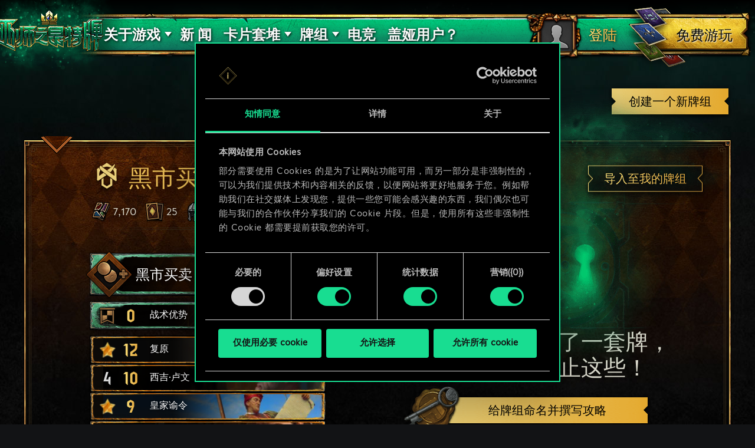

--- FILE ---
content_type: text/html; charset=UTF-8
request_url: https://www.playgwent.com/zh-cn/decks/22d4143efc4c68a28c4afe3c82075ab5
body_size: 15890
content:
<!DOCTYPE html><html class="no-js" lang="zh-cn" id="app" prefix="og: http://ogp.me/ns#" data-locale="zh_Hans"><head><meta charset="utf-8"><meta http-equiv="x-ua-compatible" content="ie=edge"><meta name="viewport" content="width=device-width, initial-scale=1.0"><meta class="foundation-mq"><title>《巫师之昆特牌》</title><link rel="apple-touch-icon" sizes="57x57" href="/favicons/apple-touch-icon-57x57.png"><link rel="apple-touch-icon" sizes="60x60" href="/favicons/apple-touch-icon-60x60.png"><link rel="apple-touch-icon" sizes="72x72" href="/favicons/apple-touch-icon-72x72.png"><link rel="apple-touch-icon" sizes="76x76" href="/favicons/apple-touch-icon-76x76.png"><link rel="apple-touch-icon" sizes="114x114" href="/favicons/apple-touch-icon-114x114.png"><link rel="apple-touch-icon" sizes="120x120" href="/favicons/apple-touch-icon-120x120.png"><link rel="apple-touch-icon" sizes="144x144" href="/favicons/apple-touch-icon-144x144.png"><link rel="apple-touch-icon" sizes="152x152" href="/favicons/apple-touch-icon-152x152.png"><link rel="apple-touch-icon" sizes="180x180" href="/favicons/apple-touch-icon-180x180.png"><link rel="icon" type="image/png" href="/favicons/favicon-32x32.png" sizes="32x32"><link rel="icon" type="image/png" href="/favicons/android-chrome-192x192.png" sizes="192x192"><link rel="icon" type="image/png" href="/favicons/favicon-96x96.png" sizes="96x96"><link rel="icon" type="image/png" href="/favicons/favicon-16x16.png" sizes="16x16"><link rel="manifest" href="https://www.playgwent.com/favicons/manifest.json"><link rel="mask-icon" href="/favicons/safari-pinned-tab.svg" color="#dc050d"><link rel="shortcut icon" href="/favicons/favicon.ico"><link rel="alternate" href="https://www.playgwent.com/en/decks/22d4143efc4c68a28c4afe3c82075ab5" hreflang="en"><link rel="alternate" href="https://www.playgwent.com/pl/decks/22d4143efc4c68a28c4afe3c82075ab5" hreflang="pl"><link rel="alternate" href="https://www.playgwent.com/ru/decks/22d4143efc4c68a28c4afe3c82075ab5" hreflang="ru"><link rel="alternate" href="https://www.playgwent.com/de/decks/22d4143efc4c68a28c4afe3c82075ab5" hreflang="de"><link rel="alternate" href="https://www.playgwent.com/fr/decks/22d4143efc4c68a28c4afe3c82075ab5" hreflang="fr"><link rel="alternate" href="https://www.playgwent.com/pt-BR/decks/22d4143efc4c68a28c4afe3c82075ab5" hreflang="pt-BR"><link rel="alternate" href="https://www.playgwent.com/es/decks/22d4143efc4c68a28c4afe3c82075ab5" hreflang="es"><link rel="alternate" href="https://www.playgwent.com/it/decks/22d4143efc4c68a28c4afe3c82075ab5" hreflang="it"><link rel="alternate" href="https://www.playgwent.com/ja/decks/22d4143efc4c68a28c4afe3c82075ab5" hreflang="ja"><link rel="alternate" href="https://www.playgwent.com/ko/decks/22d4143efc4c68a28c4afe3c82075ab5" hreflang="ko"><link rel="alternate" href="https://www.playgwent.com/zh-cn/decks/22d4143efc4c68a28c4afe3c82075ab5" hreflang="zh-cn"><link rel="canonical" href="https://www.playgwent.com/zh-cn/decks/22d4143efc4c68a28c4afe3c82075ab5"><meta name="msapplication-TileColor" content="#ffffff"><meta name="msapplication-TileImage" content="/favicons/mstile-144x144.png"><meta name="msapplication-config" content="https://www.playgwent.com/favicons/browserconfig.xml"><meta name="theme-color" content="#ffffff"><link rel="stylesheet" href="https://www.playgwent.com/build/css/app-7bef28042c3aecdaffa0.css"><link rel="stylesheet" href="https://www.playgwent.com/build/css/netdecking-4f3a327f5cd405a93f08.css"><meta name="description" content="《巫师之昆特牌》是一款策略卡牌游戏，在这里每个选择都有相应的后果，牌技是您最强大的武器，而非运气。"><meta property="og:locale:alternate" content="en_US"><meta property="og:locale:alternate" content="pl_PL"><meta property="og:locale:alternate" content="ru_RU"><meta property="og:locale:alternate" content="de_DE"><meta property="og:locale:alternate" content="fr_FR"><meta property="og:locale:alternate" content="pt_BR"><meta property="og:locale:alternate" content="es_ES"><meta property="og:locale:alternate" content="it_IT"><meta property="og:locale:alternate" content="ja_JP"><meta property="og:locale:alternate" content="ko_KR"><meta property="og:locale" content="zh_Hans"><meta property="og:type" content="website"><meta property="og:title" content="《巫师之昆特牌》"><meta property="og:description" content="加入《巫师》宇宙最流行的卡牌游戏！在《巫师之昆特牌》中，您将运用心理战术、临场决断和精心构筑的牌组，在快节奏的对决中与朋友对战。"><meta property="og:site_name" content="《巫师之昆特牌》"><meta property="og:image" content="https://www.playgwent.com/build/img/thumbnail/social-en-314a4fd2.jpg"><meta property="og:url" content="https://www.playgwent.com/zh-cn/decks/22d4143efc4c68a28c4afe3c82075ab5"><meta name="twitter:card" content="summary"><meta name="twitter:site" content="@PlayGwent"><meta name="twitter:creator" content="@PlayGwent"><script>
          window.addEventListener('CookiebotOnDialogDisplay', function (e) {
            var el = document.getElementById('CybotCookiebotDialogPoweredbyImage');
            if (el) el.src = 'https://www.playgwent.com/build/img/cookies-icon-7454e042.png';
          }, false);
        </script><!-- Page hiding snippet (recommended) --><style>.async-hide { opacity: 0 !important} </style><script>(function(a,s,y,n,c,h,i,d,e){s.className+=' '+y;
        h.end=i=function(){s.className=s.className.replace(RegExp(' ?'+y),'')};
        (a[n]=a[n]||[]).hide=h;setTimeout(function(){i();h.end=null},c);
        })(window,document.documentElement,'async-hide','dataLayer',4000,{'GTM-PTRDF5W':true});</script><script>
            function readCookie(name) {
                var nameEQ = name + "=";
                var ca = document.cookie.split(';');
                for (var i = 0; i < ca.length; i++) {
                    var c = ca[i];
                    while (c.charAt(0) == ' ') c = c.substring(1, c.length);
                    if (c.indexOf(nameEQ) == 0) return c.substring(nameEQ.length, c.length);
                }
                return null;
            }

            function createCookie(name, value, days) {
                if (days) {
                    var date = new Date();
                    date.setTime(date.getTime() + (days * 24 * 60 * 60 * 1000));
                    var expires = "; expires=" + date.toGMTString();
                }
                else var expires = "";
                document.cookie = name + "=" + value + expires + "; path=/";
            }

            function isValid(val) {
                return val && val.length;
            }

            function deleteCookie(name, path, domain ) {
                document.cookie = name + "=" +
                    ((path) ? ";path="+path:"")+
                    ((domain)?";domain="+domain:"") +
                    ";expires=Thu, 01 Jan 1970 00:00:01 GMT";

            }

            function getCookies(){
              var pairs = document.cookie.split(";");
              var cookies = {};
              for (var i=0; i<pairs.length; i++){
                var pair = pairs[i].split("=");
                cookies[(pair[0]+'').trim()] = decodeURIComponent(pair[1]);
              }
              return cookies;
            }

            function getParameterByName(name, url) {
                if (!url) url = window.location.href;
                name = name.replace(/[\[\]]/g, "\\$&");
                var regex = new RegExp("[?&]" + name + "(=([^&#]*)|&|#|$)"),
                    results = regex.exec(url);
                if (!results) return null;
                if (!results[2]) return '';
                return decodeURIComponent(results[2].replace(/\+/g, " "));
            }

            function getQueryParams(qs) {
              qs = qs.split('+').join(' ');
              var params = {}, tokens,
                re = /[?&]?([^=]+)=([^&]*)/g;
              while (tokens = re.exec(qs)) {
                params[decodeURIComponent(tokens[1])] = decodeURIComponent(tokens[2]);
              }
              return params;
            }

            function randomKey(obj) {
              var keys = Object.keys(obj);
              return keys[ keys.length * Math.random() << 0];
            }

            var pp = getParameterByName('pp');
            if (pp && pp.length) {
                createCookie('_pp', pp);
            }

            (function () {
              var cs = getCookies();
              var us = getParameterByName('utm_source');
              var oc = ['pub_id', 'sub_id', 'admitad_uid'];
              if (us && us.length) {
                for (var key in cs) {
                  if (key.startsWith('utm_')) {
                    createCookie(key, "", -1);
                  }
                }
              }

              var qp = getQueryParams(location.search);
              for (var key in qp) {
                if (key.startsWith('utm_') || oc.indexOf(key) > -1) {
                  createCookie(key, qp[key], 365);
                }
              }
            })();
        </script><!-- Google Tag Manager --><script>(function(w,d,s,l,i){w[l]=w[l]||[];w[l].push({'gtm.start':
            new Date().getTime(),event:'gtm.js'});var f=d.getElementsByTagName(s)[0],
            j=d.createElement(s),dl=l!='dataLayer'?'&l='+l:'';j.async=true;j.src=
            'https://www.googletagmanager.com/gtm.js?id='+i+dl;f.parentNode.insertBefore(j,f);
            })(window,document,'script','dataLayer','GTM-PTRDF5W');</script><!-- End Google Tag Manager --><meta name="facebook-domain-verification" content="rvlisn7cq8cidc5pxkmstuw2reovpd"></head><body class="t-black p-netdecking " data-analytics-page="homepage"><!-- Google Tag Manager (noscript) --><noscript><iframe src="https://www.googletagmanager.com/ns.html?id=GTM-PTRDF5W" height="0" width="0" style="display:none;visibility:hidden"></iframe></noscript><!-- End Google Tag Manager (noscript) --><script>
            var isMobile = (/mobile/i.test(navigator.userAgent) && ('ontouchstart' in window || (window.DocumentTouch && document instanceof DocumentTouch)));
            document.body.className += (isMobile ? ' mobile' : ' desktop');
        </script><script>
        if(/\/no-cache/.test(window.location.href))
      window.history.replaceState(null, '',window.location.href.replace('/no-cache',''));
      </script><header class="header" data-analytics-region="header"><a href="/zh-cn" class="btn-crown"></a><button class="btn-nav"><i></i><i></i><i></i></button><div class="header__nav" data-analytics-region="nav full menu"><ul class="menu"><li class="menu__logo"><a href="/zh-cn"><img src="/build/img/logo/logo-gwent-big-zh-cn-85069058.png"
                alt="《巫师之昆特牌》"></a></li><li class="menu__submenu menu__about"><a href="/zh-cn/join"><span data-text="关于游戏">关于游戏</span></a><div><ul><li><a href="/zh-cn/updates/crimson-curse"><span>Crimson Curse</span></a></li><li><a href="/zh-cn/join"><span>如何游玩</span></a></li><li><a href="/zh-cn/invite-a-friend"><span>邀请好友</span></a></li><li ><a href="/zh-cn/media"><span>Media</span></a></li><li><a href="/zh-cn/faq"><span>常见问题解答</span></a></li><li><a href="https://support.cdprojektred.com/" target="_blank"><span>支持</span></a></li></ul></div></li><li ><a href="/zh-cn/news"><span>新 闻</span></a></li><li><a href="/zh-cn/decks"><span>牌组</span></a></li><li><a href="https://masters.playgwent.com"><span>电竞</span></a></li><li><a href="https://forums.cdprojektred.com/forum/en/gwent" target="_blank"><span>Community</span></a></li><li><a ga-on="click" ga-event-category="Button" ga-event-action="Play Free" ga-event-label="menu" href="/zh-cn/play-gog" class="play-gog-menu"><span>免费游玩</span></a></li><li class="menu__faq"><a href="/zh-cn/faq" class="faq"><span>常见问题解答</span></a></li><li class="menu__submenu"><a href=""><i class="ics flag-zh-cn"></i><span>简体中文</span></a><ul class="flags" data-submenu><li><a class="no-pjax" data-analytics-title="select locale: en" href="/en/decks/22d4143efc4c68a28c4afe3c82075ab5"><i class="ics flag-en"></i><span>English</span></a></li><li><a class="no-pjax" data-analytics-title="select locale: pl" href="/pl/decks/22d4143efc4c68a28c4afe3c82075ab5"><i class="ics flag-pl"></i><span>Polski</span></a></li><li><a class="no-pjax" data-analytics-title="select locale: ru" href="/ru/decks/22d4143efc4c68a28c4afe3c82075ab5"><i class="ics flag-ru"></i><span>Русский</span></a></li><li><a class="no-pjax" data-analytics-title="select locale: de" href="/de/decks/22d4143efc4c68a28c4afe3c82075ab5"><i class="ics flag-de"></i><span>Deutsch</span></a></li><li><a class="no-pjax" data-analytics-title="select locale: fr" href="/fr/decks/22d4143efc4c68a28c4afe3c82075ab5"><i class="ics flag-fr"></i><span>Français</span></a></li><li><a class="no-pjax" data-analytics-title="select locale: pt-BR" href="/pt-BR/decks/22d4143efc4c68a28c4afe3c82075ab5"><i class="ics flag-pt-BR"></i><span>Português (BR)</span></a></li><li><a class="no-pjax" data-analytics-title="select locale: es" href="/es/decks/22d4143efc4c68a28c4afe3c82075ab5"><i class="ics flag-es"></i><span>Español</span></a></li><li><a class="no-pjax" data-analytics-title="select locale: it" href="/it/decks/22d4143efc4c68a28c4afe3c82075ab5"><i class="ics flag-it"></i><span>Italiano</span></a></li><li><a class="no-pjax" data-analytics-title="select locale: ja" href="/ja/decks/22d4143efc4c68a28c4afe3c82075ab5"><i class="ics flag-ja"></i><span>日本語</span></a></li><li><a class="no-pjax" data-analytics-title="select locale: ko" href="/ko/decks/22d4143efc4c68a28c4afe3c82075ab5"><i class="ics flag-ko"></i><span>한국어</span></a></li><li><a class="no-pjax" data-analytics-title="select locale: zh-cn" href="/zh-cn/decks/22d4143efc4c68a28c4afe3c82075ab5"><i class="ics flag-zh-cn"></i><span>简体中文</span></a></li></ul></li></ul></div><div class="header-menu"><div class="header-menu__content"><div class="header-menu__wrapper"><div class="header-menu__left"><div class="header-menu__left-mobile"><span class="header-menu__left-bar bar-one"></span><span class="header-menu__left-bar bar-two"></span><span class="header-menu__left-bar bar-three"></span></div><div class="header-menu__left-logo"><a href="/zh-cn"><img src="/build/img/logo/logo-gwent-big-zh-cn-85069058.png" alt="《巫师之昆特牌》"></a></div><nav class="header-menu__left-menu"><ul><li class="header-menu__submenu"><a href="/zh-cn/join"><span data-text="关于游戏">关于游戏</span></a><div class="header-menu__submenu-content"><ul><li><a href="/zh-cn/join"><span>如何游玩</span></a></li><li><a href="/zh-cn/faq"><span>常见问题解答</span></a></li><li><a href="https://support.cdprojektred.com/" target="_blank"><span>支持</span></a></li></ul></div></li><li ><a href="/zh-cn/news"><span data-text="新 闻">新 闻</span></a></li><li class="header-menu__submenu header-menu__submenu-cardsets"><a href=""><span data-text="卡片套堆">卡片套堆</span></a><div class="header-menu__submenu-content"><ul><li><a href="/zh-cn/updates/black-sun"><span>黑日诅咒</span></a></li><li><a href="/zh-cn/updates/price-of-power"><span>力量的代价</span></a></li></ul></div></li><li class="header-menu__submenu header-menu__submenu-decks"><a href=""><span data-text="牌组">牌组</span></a><div class="header-menu__submenu-content"><ul><li><a href="/zh-cn/decks/builder/create-new/factions-and-abilities"><span data-text="创建牌组">创建牌组</span></a></li><li><a href="/zh-cn/decks/builder"><span data-text="牌库">牌库</span></a></li><li><a href="/zh-cn/decks"><span data-text="牌组攻略">牌组攻略</span></a></li></ul></div></li><li><a href="https://masters.playgwent.com"><span data-text="电竞">电竞</span></a></li><li><a href="/zh-cn/gaea-player-help"><span data-text="盖娅用户？">盖娅用户？</span></a></li><li><a ga-on="click" ga-event-category="Button" ga-event-action="Play Free" ga-event-label="menu" href="/zh-cn/play-gog" class="play-gog-menu"><span data-text="免费游玩">免费游玩</span></a></li><li class="header-menu__submenu-faq"><a href="/zh-cn/faq" class="faq"><span data-text="常见问题解答">常见问题解答</span></a></li><li class="header-menu__submenu-langs"><a href=""><i class="ics flag-cn"></i><span data-text="简体中文">简体中文</span></a><ul class="flags" data-submenu><li><a class="no-pjax" data-analytics-title="select locale: en" href="/en/decks/22d4143efc4c68a28c4afe3c82075ab5"><i class="ics flag-en"></i><span>English</span></a></li><li><a class="no-pjax" data-analytics-title="select locale: pl" href="/pl/decks/22d4143efc4c68a28c4afe3c82075ab5"><i class="ics flag-pl"></i><span>Polski</span></a></li><li><a class="no-pjax" data-analytics-title="select locale: ru" href="/ru/decks/22d4143efc4c68a28c4afe3c82075ab5"><i class="ics flag-ru"></i><span>Русский</span></a></li><li><a class="no-pjax" data-analytics-title="select locale: de" href="/de/decks/22d4143efc4c68a28c4afe3c82075ab5"><i class="ics flag-de"></i><span>Deutsch</span></a></li><li><a class="no-pjax" data-analytics-title="select locale: fr" href="/fr/decks/22d4143efc4c68a28c4afe3c82075ab5"><i class="ics flag-fr"></i><span>Français</span></a></li><li><a class="no-pjax" data-analytics-title="select locale: pt-BR" href="/pt-BR/decks/22d4143efc4c68a28c4afe3c82075ab5"><i class="ics flag-pt-BR"></i><span>Português (BR)</span></a></li><li><a class="no-pjax" data-analytics-title="select locale: es" href="/es/decks/22d4143efc4c68a28c4afe3c82075ab5"><i class="ics flag-es"></i><span>Español</span></a></li><li><a class="no-pjax" data-analytics-title="select locale: it" href="/it/decks/22d4143efc4c68a28c4afe3c82075ab5"><i class="ics flag-it"></i><span>Italiano</span></a></li><li><a class="no-pjax" data-analytics-title="select locale: ja" href="/ja/decks/22d4143efc4c68a28c4afe3c82075ab5"><i class="ics flag-ja"></i><span>日本語</span></a></li><li><a class="no-pjax" data-analytics-title="select locale: ko" href="/ko/decks/22d4143efc4c68a28c4afe3c82075ab5"><i class="ics flag-ko"></i><span>한국어</span></a></li><li><a class="no-pjax" data-analytics-title="select locale: zh-cn" href="/zh-cn/decks/22d4143efc4c68a28c4afe3c82075ab5"><i class="ics flag-zh-cn"></i><span>简体中文</span></a></li></ul></li></ul></nav></div><div class="header-menu__right"><ul class="header-menu__right-profile"><li class="header-menu__profile-login"><a href="#"><div class="header-menu__profile-avatar"></div><span data-text="登陆">登陆</span><form id="loginForm" method="post" action="/zh-cn/profile"></form></a></li><li class="header-menu__profile-logged"><a class="header-menu__profile-url" href="#"><div class="header-menu__profile-avatar"><img src=""><div class="header-menu__profile-avatar-border"><img src=""></div></div><span class="header-menu__profile-username" data-text=""></span></a></li><li><a href="#" class="header-menu__profile-login-mobile"><div class="header-menu__profile-avatar"><img src=""></div><span data-text="登陆">登陆</span></a></li><li class="header-menu__profile-dropdown-settings"><div><ul><li><a class="header-menu__profile-url" href=""><span>查看您的个人资料！</span></a></li><li><div class="header-menu__profile-settings"><div class="c-spinner"><div class="c-spinner__bounce"><div></div><div></div></div></div><form name="profile_settings" method="post" action="/zh-cn/profile/settings/ajax" class="c-form" novalidate="novalidate" autocomplete="off"><div class="form-widget"><label class="required">个人资料隐私设置：</label><div id="profile_settings_visibility"><input type="radio" id="profile_settings_visibility_0" name="profile_settings[visibility]" required="required" value="PUBLIC" checked="checked" /><label for="profile_settings_visibility_0" class="required">公开</label><input type="radio" id="profile_settings_visibility_1" name="profile_settings[visibility]" required="required" value="PRIVATE" /><label for="profile_settings_visibility_1" class="required">隐藏</label></div><p>如果您将个人资料隐私设置为<strong>隐藏</strong>, 除了您之外，其它人都无权查看您的个人资料内容。但您依然可以在Facebook和Twitter上，分享您的《巫师之昆特牌》天梯和排名。<br /><br />
 但请注意，任何改变隐私情况的设置都需要几分钟的时间才能生效。</p></div></form></div></li><li><a class="header-menu__profile-logout" href=""><span>登出</span><form id="logoutForm" method="post" action="/zh-cn/profile/logout"></form></a></li></ul></div></li><script>
      var pru = readCookie('_pru');
      var prb = readCookie('_prb');
      var prbp = decodeURIComponent(readCookie('_prbp'));
      var pra = readCookie('_pra');
      var prap = decodeURIComponent(readCookie('_prap'));
      var prv = readCookie('_prv');

      var cdn = (document.documentElement.lang==='zh-cn') ? 'https://cdn-l-playgwent.gwent.cn/zh-cn' : 'https://cdn-l-playgwent.cdprojektred.com';

      if (isValid(pru) && isValid(pra) && isValid(prv)) {
          var avatarSrc = (prap && prap != 'null') ? prap : cdn+'/avatars/'+pra+'.jpg';
          [].map.call(document.querySelectorAll('.header-menu__profile-avatar>img'), function(el) {
            el.setAttribute('src', avatarSrc);
          });
          if (isValid(prb)) {
              var borderSrc = (prbp && prbp != 'null') ? prbp : cdn+'/borders/'+prb+'.png';
              document.querySelector('.header-menu__profile-avatar-border img').setAttribute('src', borderSrc);
              document.querySelector('.header-menu__profile-logged .header-menu__profile-avatar').dataset.border = prb;
          } else {
              [].map.call(document.querySelectorAll('.header-menu__profile-logged .header-menu__profile-avatar'), function(el) {
                el.classList.add('no-border');
              });
          }
          document.querySelector('.header-menu__right-profile .header-menu__profile-username').textContent = pru;
      }

  </script></ul><div class="header-menu__right-playfree"><a ga-on="click,auxclick" ga-event-category="Button" ga-event-action="Play Free" ga-event-label="menu" data-analytics-title="signup" href="https://playgwent.cn/index" class="play-gog-menu" ><span data-text="免费游玩">免费游玩</span></a></div></div></div></div></div></header><div class="wrapper"><div class="content"><div id="root"
         data-url-base="/zh-cn/decks"
         data-route-base="/zh-cn/decks"
         data-locale="zh-cn"
         data-languages="[{&quot;label&quot;:&quot;English&quot;,&quot;locale&quot;:&quot;en&quot;,&quot;icon&quot;:&quot;ics flag-en&quot;},{&quot;label&quot;:&quot;Polski&quot;,&quot;locale&quot;:&quot;pl&quot;,&quot;icon&quot;:&quot;ics flag-pl&quot;},{&quot;label&quot;:&quot;\u0420\u0443\u0441\u0441\u043a\u0438\u0439&quot;,&quot;locale&quot;:&quot;ru&quot;,&quot;icon&quot;:&quot;ics flag-ru&quot;},{&quot;label&quot;:&quot;Deutsch&quot;,&quot;locale&quot;:&quot;de&quot;,&quot;icon&quot;:&quot;ics flag-de&quot;},{&quot;label&quot;:&quot;Fran\u00e7ais&quot;,&quot;locale&quot;:&quot;fr&quot;,&quot;icon&quot;:&quot;ics flag-fr&quot;},{&quot;label&quot;:&quot;Portugu\u00eas (BR)&quot;,&quot;locale&quot;:&quot;pt-BR&quot;,&quot;icon&quot;:&quot;ics flag-pt-BR&quot;},{&quot;label&quot;:&quot;Espa\u00f1ol&quot;,&quot;locale&quot;:&quot;es&quot;,&quot;icon&quot;:&quot;ics flag-es&quot;},{&quot;label&quot;:&quot;Italiano&quot;,&quot;locale&quot;:&quot;it&quot;,&quot;icon&quot;:&quot;ics flag-it&quot;},{&quot;label&quot;:&quot;\u65e5\u672c\u8a9e&quot;,&quot;locale&quot;:&quot;ja&quot;,&quot;icon&quot;:&quot;ics flag-ja&quot;},{&quot;label&quot;:&quot;\ud55c\uad6d\uc5b4&quot;,&quot;locale&quot;:&quot;ko&quot;,&quot;icon&quot;:&quot;ics flag-ko&quot;},{&quot;label&quot;:&quot;\u7b80\u4f53\u4e2d\u6587&quot;,&quot;locale&quot;:&quot;zh-cn&quot;,&quot;icon&quot;:&quot;ics flag-zh-cn&quot;}]"
         data-state='{&quot;deck&quot;:{&quot;id&quot;:91198,&quot;hash&quot;:&quot;22d4143efc4c68a28c4afe3c82075ab5&quot;,&quot;srcCardTemplates&quot;:[202328,200154,113316,202301,202295,202295,202341,202341,202299,202344,202380,202309,202320,202320,202333,202296,202302,202318,202318,202298,202366,202319,202319,202311,202305,202367],&quot;dataVersionCrc&quot;:&quot;1429801036&quot;,&quot;craftingCost&quot;:7170,&quot;provisionsCost&quot;:151,&quot;cardsCount&quot;:25,&quot;unitsCount&quot;:19,&quot;leader&quot;:{&quot;craftingCost&quot;:0,&quot;slotImg&quot;:{&quot;small&quot;:&quot;\/uploads\/media\/assets_slot\/0001\/47\/thumb_46892_assets_slot_small_9592aecec47b0a2c4172a3cf0e6fbe9ace87a7c6.jpg&quot;,&quot;big&quot;:&quot;\/uploads\/media\/assets_slot\/0001\/47\/thumb_46892_assets_slot_big_f6324df21cb9348ae6264b968a65ebf3c3dfa792.jpg&quot;},&quot;slotImgCn&quot;:null,&quot;previewImg&quot;:{&quot;small&quot;:&quot;\/uploads\/media\/assets_preview\/0001\/47\/thumb_46889_assets_preview_small_6c3f9ed059a8098a43217d58ff097898b15aa263.jpg&quot;,&quot;big&quot;:&quot;\/uploads\/media\/assets_preview\/0001\/47\/thumb_46889_assets_preview_big_2c157af6cca453f3c49c980dc0aed61e19e179c3.jpg&quot;},&quot;previewImgCn&quot;:null,&quot;thumbnailImg&quot;:null,&quot;thumbnailImgCn&quot;:null,&quot;abilityImg&quot;:{&quot;small&quot;:&quot;\/uploads\/media\/assets_ability_icon\/0001\/32\/0dd9a98ecfeeecb48c3e94a2d0053e55c087e31f.png&quot;,&quot;big&quot;:&quot;\/uploads\/media\/assets_ability_icon\/0001\/32\/0dd9a98ecfeeecb48c3e94a2d0053e55c087e31f.png&quot;},&quot;abilityImgCn&quot;:null,&quot;localizedName&quot;:&quot;\u9ed1\u5e02\u4e70\u5356&quot;,&quot;tooltip&quot;:[[{&quot;type&quot;:&quot;keyword&quot;,&quot;key&quot;:&quot;order&quot;,&quot;value&quot;:&quot;\u6307\u4ee4\uff1a&quot;},{&quot;type&quot;:&quot;text&quot;,&quot;value&quot;:&quot;\u83b7\u5f97 2 \u679a&quot;},{&quot;type&quot;:&quot;keyword&quot;,&quot;key&quot;:&quot;coin&quot;,&quot;value&quot;:&quot;\u91d1\u5e01&quot;},{&quot;type&quot;:&quot;text&quot;,&quot;value&quot;:&quot;\u3002&quot;},{&quot;type&quot;:&quot;keyword&quot;,&quot;key&quot;:&quot;charge&quot;,&quot;value&quot;:&quot;\u5145\u80fd\uff1a&quot;},{&quot;type&quot;:&quot;text&quot;,&quot;value&quot;:&quot;4\u3002&quot;}],[{&quot;type&quot;:&quot;text&quot;,&quot;value&quot;:&quot;\u5df1\u65b9\u7684&quot;},{&quot;type&quot;:&quot;keyword&quot;,&quot;key&quot;:&quot;tribute&quot;,&quot;value&quot;:&quot;\u732e\u91d1&quot;},{&quot;type&quot;:&quot;text&quot;,&quot;value&quot;:&quot;\u82b1\u8d39\u51cf\u5c11 1 \u679a&quot;},{&quot;type&quot;:&quot;keyword&quot;,&quot;key&quot;:&quot;coin&quot;,&quot;value&quot;:&quot;\u91d1\u5e01&quot;},{&quot;type&quot;:&quot;text&quot;,&quot;value&quot;:&quot;\u3002&quot;}],[],[{&quot;type&quot;:&quot;text&quot;,&quot;value&quot;:&quot;\u8be5\u80fd\u529b\u53ef\u4e3a\u724c\u7ec4\u9644\u52a0 14 \u4eba\u53e3\u4e0a\u9650\u3002&quot;}]],&quot;fluff&quot;:&quot;\u201c\u6211\u53ea\u5bf9\u771f\u6b63\u7684\u6743\u529b\u611f\u5174\u8da3\u3002\u201d&quot;,&quot;rarity&quot;:&quot;legendary&quot;,&quot;availability&quot;:{&quot;unknownEnum&quot;:false,&quot;value&quot;:12},&quot;repeatCount&quot;:0,&quot;ownable&quot;:true,&quot;categoryName&quot;:null,&quot;id&quot;:202328,&quot;name&quot;:&quot;Off the Books&quot;,&quot;faction&quot;:{&quot;short&quot;:&quot;syn&quot;,&quot;slug&quot;:&quot;syndicate&quot;},&quot;cardGroup&quot;:&quot;leader&quot;,&quot;power&quot;:0,&quot;provisionsCost&quot;:16,&quot;type&quot;:&quot;leader&quot;,&quot;primaryCategoryId&quot;:null,&quot;categoryIds&quot;:[],&quot;secondaryFactions&quot;:[],&quot;armour&quot;:0},&quot;modified&quot;:&quot;2025-12-31T22:07:21+00:00&quot;,&quot;faction&quot;:{&quot;short&quot;:&quot;syn&quot;,&quot;slug&quot;:&quot;syndicate&quot;},&quot;stratagem&quot;:{&quot;craftingCost&quot;:0,&quot;slotImg&quot;:{&quot;small&quot;:&quot;\/uploads\/media\/assets_slot\/0001\/25\/thumb_24547_assets_slot_small.jpg&quot;,&quot;big&quot;:&quot;\/uploads\/media\/assets_slot\/0001\/25\/thumb_24547_assets_slot_big.jpg&quot;},&quot;slotImgCn&quot;:null,&quot;previewImg&quot;:{&quot;small&quot;:&quot;\/uploads\/media\/assets_preview\/0001\/29\/thumb_28564_assets_preview_small.jpg&quot;,&quot;big&quot;:&quot;\/uploads\/media\/assets_preview\/0001\/29\/thumb_28564_assets_preview_big.jpg&quot;},&quot;previewImgCn&quot;:null,&quot;thumbnailImg&quot;:null,&quot;thumbnailImgCn&quot;:null,&quot;abilityImg&quot;:null,&quot;abilityImgCn&quot;:null,&quot;localizedName&quot;:&quot;\u6218\u672f\u4f18\u52bf&quot;,&quot;tooltip&quot;:[[{&quot;type&quot;:&quot;keyword&quot;,&quot;key&quot;:&quot;order&quot;,&quot;value&quot;:&quot;\u6307\u4ee4\uff1a&quot;},{&quot;type&quot;:&quot;text&quot;,&quot;value&quot;:&quot;\u4f7f 1 \u4e2a\u53cb\u519b\u5355\u4f4d\u83b7\u5f97 5 \u70b9\u589e\u76ca\u3002&quot;}]],&quot;fluff&quot;:&quot;\u201c\u8bb0\u4f4f\uff0c\u5148\u751f\u4eec\uff01\u5148\u4e0b\u624b\u4e3a\u5f3a\uff01\u201d&quot;,&quot;rarity&quot;:&quot;legendary&quot;,&quot;availability&quot;:{&quot;unknownEnum&quot;:false,&quot;value&quot;:0},&quot;repeatCount&quot;:0,&quot;ownable&quot;:false,&quot;categoryName&quot;:null,&quot;id&quot;:202140,&quot;name&quot;:&quot;Tactical Advantage&quot;,&quot;faction&quot;:{&quot;short&quot;:&quot;neu&quot;,&quot;slug&quot;:&quot;neutral&quot;},&quot;cardGroup&quot;:&quot;gold&quot;,&quot;power&quot;:0,&quot;provisionsCost&quot;:0,&quot;type&quot;:&quot;stratagem&quot;,&quot;primaryCategoryId&quot;:null,&quot;categoryIds&quot;:[],&quot;secondaryFactions&quot;:[],&quot;armour&quot;:0},&quot;deck&quot;:{&quot;leader&quot;:{&quot;craftingCost&quot;:0,&quot;slotImg&quot;:{&quot;small&quot;:&quot;\/uploads\/media\/assets_slot\/0001\/47\/thumb_46892_assets_slot_small_9592aecec47b0a2c4172a3cf0e6fbe9ace87a7c6.jpg&quot;,&quot;big&quot;:&quot;\/uploads\/media\/assets_slot\/0001\/47\/thumb_46892_assets_slot_big_f6324df21cb9348ae6264b968a65ebf3c3dfa792.jpg&quot;},&quot;slotImgCn&quot;:null,&quot;previewImg&quot;:{&quot;small&quot;:&quot;\/uploads\/media\/assets_preview\/0001\/47\/thumb_46889_assets_preview_small_6c3f9ed059a8098a43217d58ff097898b15aa263.jpg&quot;,&quot;big&quot;:&quot;\/uploads\/media\/assets_preview\/0001\/47\/thumb_46889_assets_preview_big_2c157af6cca453f3c49c980dc0aed61e19e179c3.jpg&quot;},&quot;previewImgCn&quot;:null,&quot;thumbnailImg&quot;:null,&quot;thumbnailImgCn&quot;:null,&quot;abilityImg&quot;:{&quot;small&quot;:&quot;\/uploads\/media\/assets_ability_icon\/0001\/32\/0dd9a98ecfeeecb48c3e94a2d0053e55c087e31f.png&quot;,&quot;big&quot;:&quot;\/uploads\/media\/assets_ability_icon\/0001\/32\/0dd9a98ecfeeecb48c3e94a2d0053e55c087e31f.png&quot;},&quot;abilityImgCn&quot;:null,&quot;localizedName&quot;:&quot;\u9ed1\u5e02\u4e70\u5356&quot;,&quot;tooltip&quot;:[[{&quot;type&quot;:&quot;keyword&quot;,&quot;key&quot;:&quot;order&quot;,&quot;value&quot;:&quot;\u6307\u4ee4\uff1a&quot;},{&quot;type&quot;:&quot;text&quot;,&quot;value&quot;:&quot;\u83b7\u5f97 2 \u679a&quot;},{&quot;type&quot;:&quot;keyword&quot;,&quot;key&quot;:&quot;coin&quot;,&quot;value&quot;:&quot;\u91d1\u5e01&quot;},{&quot;type&quot;:&quot;text&quot;,&quot;value&quot;:&quot;\u3002&quot;},{&quot;type&quot;:&quot;keyword&quot;,&quot;key&quot;:&quot;charge&quot;,&quot;value&quot;:&quot;\u5145\u80fd\uff1a&quot;},{&quot;type&quot;:&quot;text&quot;,&quot;value&quot;:&quot;4\u3002&quot;}],[{&quot;type&quot;:&quot;text&quot;,&quot;value&quot;:&quot;\u5df1\u65b9\u7684&quot;},{&quot;type&quot;:&quot;keyword&quot;,&quot;key&quot;:&quot;tribute&quot;,&quot;value&quot;:&quot;\u732e\u91d1&quot;},{&quot;type&quot;:&quot;text&quot;,&quot;value&quot;:&quot;\u82b1\u8d39\u51cf\u5c11 1 \u679a&quot;},{&quot;type&quot;:&quot;keyword&quot;,&quot;key&quot;:&quot;coin&quot;,&quot;value&quot;:&quot;\u91d1\u5e01&quot;},{&quot;type&quot;:&quot;text&quot;,&quot;value&quot;:&quot;\u3002&quot;}],[],[{&quot;type&quot;:&quot;text&quot;,&quot;value&quot;:&quot;\u8be5\u80fd\u529b\u53ef\u4e3a\u724c\u7ec4\u9644\u52a0 14 \u4eba\u53e3\u4e0a\u9650\u3002&quot;}]],&quot;fluff&quot;:&quot;\u201c\u6211\u53ea\u5bf9\u771f\u6b63\u7684\u6743\u529b\u611f\u5174\u8da3\u3002\u201d&quot;,&quot;rarity&quot;:&quot;legendary&quot;,&quot;availability&quot;:{&quot;unknownEnum&quot;:false,&quot;value&quot;:12},&quot;repeatCount&quot;:0,&quot;ownable&quot;:true,&quot;categoryName&quot;:null,&quot;id&quot;:202328,&quot;name&quot;:&quot;Off the Books&quot;,&quot;faction&quot;:{&quot;short&quot;:&quot;syn&quot;,&quot;slug&quot;:&quot;syndicate&quot;},&quot;cardGroup&quot;:&quot;leader&quot;,&quot;power&quot;:0,&quot;provisionsCost&quot;:16,&quot;type&quot;:&quot;leader&quot;,&quot;primaryCategoryId&quot;:null,&quot;categoryIds&quot;:[],&quot;secondaryFactions&quot;:[],&quot;armour&quot;:0},&quot;stratagem&quot;:{&quot;craftingCost&quot;:0,&quot;slotImg&quot;:{&quot;small&quot;:&quot;\/uploads\/media\/assets_slot\/0001\/25\/thumb_24547_assets_slot_small.jpg&quot;,&quot;big&quot;:&quot;\/uploads\/media\/assets_slot\/0001\/25\/thumb_24547_assets_slot_big.jpg&quot;},&quot;slotImgCn&quot;:null,&quot;previewImg&quot;:{&quot;small&quot;:&quot;\/uploads\/media\/assets_preview\/0001\/29\/thumb_28564_assets_preview_small.jpg&quot;,&quot;big&quot;:&quot;\/uploads\/media\/assets_preview\/0001\/29\/thumb_28564_assets_preview_big.jpg&quot;},&quot;previewImgCn&quot;:null,&quot;thumbnailImg&quot;:null,&quot;thumbnailImgCn&quot;:null,&quot;abilityImg&quot;:null,&quot;abilityImgCn&quot;:null,&quot;localizedName&quot;:&quot;\u6218\u672f\u4f18\u52bf&quot;,&quot;tooltip&quot;:[[{&quot;type&quot;:&quot;keyword&quot;,&quot;key&quot;:&quot;order&quot;,&quot;value&quot;:&quot;\u6307\u4ee4\uff1a&quot;},{&quot;type&quot;:&quot;text&quot;,&quot;value&quot;:&quot;\u4f7f 1 \u4e2a\u53cb\u519b\u5355\u4f4d\u83b7\u5f97 5 \u70b9\u589e\u76ca\u3002&quot;}]],&quot;fluff&quot;:&quot;\u201c\u8bb0\u4f4f\uff0c\u5148\u751f\u4eec\uff01\u5148\u4e0b\u624b\u4e3a\u5f3a\uff01\u201d&quot;,&quot;rarity&quot;:&quot;legendary&quot;,&quot;availability&quot;:{&quot;unknownEnum&quot;:false,&quot;value&quot;:0},&quot;repeatCount&quot;:0,&quot;ownable&quot;:false,&quot;categoryName&quot;:null,&quot;id&quot;:202140,&quot;name&quot;:&quot;Tactical Advantage&quot;,&quot;faction&quot;:{&quot;short&quot;:&quot;neu&quot;,&quot;slug&quot;:&quot;neutral&quot;},&quot;cardGroup&quot;:&quot;gold&quot;,&quot;power&quot;:0,&quot;provisionsCost&quot;:0,&quot;type&quot;:&quot;stratagem&quot;,&quot;primaryCategoryId&quot;:null,&quot;categoryIds&quot;:[],&quot;secondaryFactions&quot;:[],&quot;armour&quot;:0},&quot;cards&quot;:[{&quot;craftingCost&quot;:800,&quot;slotImg&quot;:{&quot;small&quot;:&quot;\/uploads\/media\/assets_slot\/0001\/16\/thumb_15781_assets_slot_small.jpg&quot;,&quot;big&quot;:&quot;\/uploads\/media\/assets_slot\/0001\/16\/thumb_15781_assets_slot_big.jpg&quot;},&quot;slotImgCn&quot;:null,&quot;previewImg&quot;:{&quot;small&quot;:&quot;\/uploads\/media\/assets_preview\/0001\/26\/thumb_25417_assets_preview_small.jpg&quot;,&quot;big&quot;:&quot;\/uploads\/media\/assets_preview\/0001\/26\/thumb_25417_assets_preview_big.jpg&quot;},&quot;previewImgCn&quot;:null,&quot;thumbnailImg&quot;:null,&quot;thumbnailImgCn&quot;:null,&quot;abilityImg&quot;:null,&quot;abilityImgCn&quot;:null,&quot;localizedName&quot;:&quot;\u590d\u539f&quot;,&quot;tooltip&quot;:[[{&quot;type&quot;:&quot;text&quot;,&quot;value&quot;:&quot;\u4ece\u5df1\u65b9\u5893\u573a\u6253\u51fa 1 \u4e2a\u4eba\u53e3\u6570\u4e0d\u9ad8\u4e8e 9 \u70b9\u7684\u5355\u4f4d\uff0c\u5e76\u4f7f\u5176\u83b7\u5f97&quot;},{&quot;type&quot;:&quot;keyword&quot;,&quot;key&quot;:&quot;doomed&quot;,&quot;value&quot;:&quot;\u4f5a\u4ea1&quot;},{&quot;type&quot;:&quot;text&quot;,&quot;value&quot;:&quot;\u3002&quot;}]],&quot;fluff&quot;:&quot;\u533b\u5b66\u4e4b\u5947\u8ff9\uff0c\u9b54\u6cd5\u4e4b\u795e\u529b\u3002&quot;,&quot;rarity&quot;:&quot;legendary&quot;,&quot;availability&quot;:{&quot;unknownEnum&quot;:false,&quot;value&quot;:1},&quot;repeatCount&quot;:0,&quot;ownable&quot;:true,&quot;categoryName&quot;:&quot;\u6cd5\u672f&quot;,&quot;id&quot;:113316,&quot;name&quot;:&quot;Renew&quot;,&quot;faction&quot;:{&quot;short&quot;:&quot;neu&quot;,&quot;slug&quot;:&quot;neutral&quot;},&quot;cardGroup&quot;:&quot;gold&quot;,&quot;power&quot;:0,&quot;provisionsCost&quot;:12,&quot;type&quot;:&quot;special&quot;,&quot;primaryCategoryId&quot;:20,&quot;categoryIds&quot;:[],&quot;secondaryFactions&quot;:[],&quot;armour&quot;:0},{&quot;craftingCost&quot;:800,&quot;slotImg&quot;:{&quot;small&quot;:&quot;\/uploads\/media\/assets_slot\/0001\/18\/thumb_17434_assets_slot_small.jpg&quot;,&quot;big&quot;:&quot;\/uploads\/media\/assets_slot\/0001\/18\/thumb_17434_assets_slot_big.jpg&quot;},&quot;slotImgCn&quot;:null,&quot;previewImg&quot;:{&quot;small&quot;:&quot;\/uploads\/media\/assets_preview\/0001\/28\/thumb_27391_assets_preview_small.jpg&quot;,&quot;big&quot;:&quot;\/uploads\/media\/assets_preview\/0001\/28\/thumb_27391_assets_preview_big.jpg&quot;},&quot;previewImgCn&quot;:null,&quot;thumbnailImg&quot;:null,&quot;thumbnailImgCn&quot;:null,&quot;abilityImg&quot;:null,&quot;abilityImgCn&quot;:null,&quot;localizedName&quot;:&quot;\u7687\u5bb6\u8c15\u4ee4&quot;,&quot;tooltip&quot;:[[{&quot;type&quot;:&quot;text&quot;,&quot;value&quot;:&quot;\u4ece\u5df1\u65b9\u724c\u7ec4\u6253\u51fa 1 \u5f20\u5355\u4f4d\u724c\u3002&quot;}]],&quot;fluff&quot;:&quot;\u201c\u543e\uff0c\u5f17\u5c14\u6cf0\u65af\u7279\uff0c\u4ee5\u6cf0\u83ab\u5229\u4e9a\u5723\u541b\u3001\u7d22\u767b\u4eb2\u738b\u3001\u5e03\u9c81\u683c\u5b88\u62a4\u8005\u53ca\u5176\u4ed6\u5404\u79cd\u5408\u6cd5\u79f0\u53f7\u4e4b\u540d\u4e49\uff0c\u505a\u51fa\u5982\u4e0b\u5224\u51b3\u2026\u2026\u201d&quot;,&quot;rarity&quot;:&quot;legendary&quot;,&quot;availability&quot;:{&quot;unknownEnum&quot;:false,&quot;value&quot;:1},&quot;repeatCount&quot;:0,&quot;ownable&quot;:true,&quot;categoryName&quot;:&quot;\u8c0b\u7565&quot;,&quot;id&quot;:200154,&quot;name&quot;:&quot;Royal Decree&quot;,&quot;faction&quot;:{&quot;short&quot;:&quot;neu&quot;,&quot;slug&quot;:&quot;neutral&quot;},&quot;cardGroup&quot;:&quot;gold&quot;,&quot;power&quot;:0,&quot;provisionsCost&quot;:9,&quot;type&quot;:&quot;special&quot;,&quot;primaryCategoryId&quot;:11,&quot;categoryIds&quot;:[],&quot;secondaryFactions&quot;:[],&quot;armour&quot;:0},{&quot;craftingCost&quot;:80,&quot;slotImg&quot;:{&quot;small&quot;:&quot;\/uploads\/media\/assets_slot\/0001\/30\/thumb_29509_assets_slot_small.jpg&quot;,&quot;big&quot;:&quot;\/uploads\/media\/assets_slot\/0001\/30\/thumb_29509_assets_slot_big.jpg&quot;},&quot;slotImgCn&quot;:null,&quot;previewImg&quot;:{&quot;small&quot;:&quot;\/uploads\/media\/assets_preview\/0001\/30\/thumb_29506_assets_preview_small.jpg&quot;,&quot;big&quot;:&quot;\/uploads\/media\/assets_preview\/0001\/30\/thumb_29506_assets_preview_big.jpg&quot;},&quot;previewImgCn&quot;:null,&quot;thumbnailImg&quot;:null,&quot;thumbnailImgCn&quot;:null,&quot;abilityImg&quot;:null,&quot;abilityImgCn&quot;:null,&quot;localizedName&quot;:&quot;\u8131\u9003\u7684\u6cd5\u5e08&quot;,&quot;tooltip&quot;:[[{&quot;type&quot;:&quot;keyword&quot;,&quot;key&quot;:&quot;deploy&quot;,&quot;value&quot;:&quot;\u90e8\u7f72\uff1a&quot;},{&quot;type&quot;:&quot;text&quot;,&quot;value&quot;:&quot;\u5bf9 1 \u4e2a\u654c\u519b\u5355\u4f4d\u9020\u6210 1 \u70b9\u4f24\u5bb3\u3002&quot;}],[{&quot;type&quot;:&quot;keyword&quot;,&quot;key&quot;:&quot;tribute&quot;,&quot;value&quot;:&quot;\u732e\u91d1&quot;},{&quot;type&quot;:&quot;text&quot;,&quot;value&quot;:&quot; 1\uff1a\u6539\u4e3a\u9020\u6210 3 \u70b9\u4f24\u5bb3\u3002&quot;}]],&quot;fluff&quot;:&quot;\u201c\u4f46\u613f\u90a3\u662f\u76ae\u9774\u70e7\u7126\u7684\u5473\u9053\u2026\u2026\u201d&quot;,&quot;rarity&quot;:&quot;rare&quot;,&quot;availability&quot;:{&quot;unknownEnum&quot;:false,&quot;value&quot;:12},&quot;repeatCount&quot;:1,&quot;ownable&quot;:true,&quot;categoryName&quot;:&quot;\u4eba\u7c7b, \u6cd5\u5e08, \u6697\u5df7\u5e2e&quot;,&quot;id&quot;:202295,&quot;name&quot;:&quot;Renegade Mage&quot;,&quot;faction&quot;:{&quot;short&quot;:&quot;syn&quot;,&quot;slug&quot;:&quot;syndicate&quot;},&quot;cardGroup&quot;:&quot;bronze&quot;,&quot;power&quot;:4,&quot;provisionsCost&quot;:4,&quot;type&quot;:&quot;unit&quot;,&quot;primaryCategoryId&quot;:78,&quot;categoryIds&quot;:[14,99],&quot;secondaryFactions&quot;:[],&quot;armour&quot;:0},{&quot;craftingCost&quot;:800,&quot;slotImg&quot;:{&quot;small&quot;:&quot;\/uploads\/media\/assets_slot\/0001\/31\/thumb_30409_assets_slot_small.jpg&quot;,&quot;big&quot;:&quot;\/uploads\/media\/assets_slot\/0001\/31\/thumb_30409_assets_slot_big.jpg&quot;},&quot;slotImgCn&quot;:null,&quot;previewImg&quot;:{&quot;small&quot;:&quot;\/uploads\/media\/assets_preview\/0001\/30\/thumb_29512_assets_preview_small.jpg&quot;,&quot;big&quot;:&quot;\/uploads\/media\/assets_preview\/0001\/30\/thumb_29512_assets_preview_big.jpg&quot;},&quot;previewImgCn&quot;:null,&quot;thumbnailImg&quot;:null,&quot;thumbnailImgCn&quot;:null,&quot;abilityImg&quot;:null,&quot;abilityImgCn&quot;:null,&quot;localizedName&quot;:&quot;\u8fe6\u52d2\u00b7\u66fc\u5409&quot;,&quot;tooltip&quot;:[[{&quot;type&quot;:&quot;keyword&quot;,&quot;key&quot;:&quot;profit&quot;,&quot;value&quot;:&quot;\u5229\u6da6&quot;},{&quot;type&quot;:&quot;text&quot;,&quot;value&quot;:&quot; 3\u3002&quot;}],[{&quot;type&quot;:&quot;keyword&quot;,&quot;key&quot;:&quot;fee&quot;,&quot;value&quot;:&quot;\u8d39\u7528&quot;},{&quot;type&quot;:&quot;text&quot;,&quot;value&quot;:&quot;\uff08&quot;},{&quot;type&quot;:&quot;keyword&quot;,&quot;key&quot;:&quot;melee&quot;,&quot;value&quot;:&quot;\u8fd1\u6218&quot;},{&quot;type&quot;:&quot;text&quot;,&quot;value&quot;:&quot;\uff093\uff1a\u4e3a 1 \u4e2a\u654c\u519b\u5355\u4f4d\u8bbe\u7f6e&quot;},{&quot;type&quot;:&quot;keyword&quot;,&quot;key&quot;:&quot;bounty&quot;,&quot;value&quot;:&quot;\u8d4f\u91d1&quot;},{&quot;type&quot;:&quot;text&quot;,&quot;value&quot;:&quot;\u3002&quot;}],[{&quot;type&quot;:&quot;keyword&quot;,&quot;key&quot;:&quot;cooldown&quot;,&quot;value&quot;:&quot;\u51b7\u5374\uff1a&quot;},{&quot;type&quot;:&quot;text&quot;,&quot;value&quot;:&quot;1\u3002&quot;}]],&quot;fluff&quot;:&quot;\u201c\u9a97\u5b50\u3001\u5f02\u7aef\u3001\u5973\u5deb\uff01\u4ed6\u4eec\u6d8c\u5165\u6211\u4eec\u7684\u57ce\u5e02\uff1b\u8150\u5316\u6211\u4eec\u7684\u54c1\u5fb7\uff0c\u5a01\u80c1\u6211\u4eec\u7684\u751f\u6d3b\uff01\u201d&quot;,&quot;rarity&quot;:&quot;legendary&quot;,&quot;availability&quot;:{&quot;unknownEnum&quot;:false,&quot;value&quot;:12},&quot;repeatCount&quot;:0,&quot;ownable&quot;:true,&quot;categoryName&quot;:&quot;\u4eba\u7c7b, \u5973\u5deb\u730e\u4eba&quot;,&quot;id&quot;:202296,&quot;name&quot;:&quot;Caleb Menge&quot;,&quot;faction&quot;:{&quot;short&quot;:&quot;syn&quot;,&quot;slug&quot;:&quot;syndicate&quot;},&quot;cardGroup&quot;:&quot;gold&quot;,&quot;power&quot;:5,&quot;provisionsCost&quot;:8,&quot;type&quot;:&quot;unit&quot;,&quot;primaryCategoryId&quot;:78,&quot;categoryIds&quot;:[93],&quot;secondaryFactions&quot;:[],&quot;armour&quot;:0},{&quot;craftingCost&quot;:800,&quot;slotImg&quot;:{&quot;small&quot;:&quot;\/uploads\/media\/assets_slot\/0001\/31\/thumb_30412_assets_slot_small.jpg&quot;,&quot;big&quot;:&quot;\/uploads\/media\/assets_slot\/0001\/31\/thumb_30412_assets_slot_big.jpg&quot;},&quot;slotImgCn&quot;:null,&quot;previewImg&quot;:{&quot;small&quot;:&quot;\/uploads\/media\/assets_preview\/0001\/30\/thumb_29524_assets_preview_small.jpg&quot;,&quot;big&quot;:&quot;\/uploads\/media\/assets_preview\/0001\/30\/thumb_29524_assets_preview_big.jpg&quot;},&quot;previewImgCn&quot;:null,&quot;thumbnailImg&quot;:null,&quot;thumbnailImgCn&quot;:null,&quot;abilityImg&quot;:null,&quot;abilityImgCn&quot;:null,&quot;localizedName&quot;:&quot;\u83f2\u4e3d\u82ad\u00b7\u827e\u54c8\u7279&quot;,&quot;tooltip&quot;:[[{&quot;type&quot;:&quot;keyword&quot;,&quot;key&quot;:&quot;deploy&quot;,&quot;value&quot;:&quot;\u90e8\u7f72\uff1a&quot;},{&quot;type&quot;:&quot;text&quot;,&quot;value&quot;:&quot;\u652f\u4ed8\u6570\u91cf\u7b49\u540c\u4e8e 1 \u4e2a\u654c\u519b\u5355\u4f4d\u6218\u529b\u7684&quot;},{&quot;type&quot;:&quot;keyword&quot;,&quot;key&quot;:&quot;coin&quot;,&quot;value&quot;:&quot;\u91d1\u5e01&quot;},{&quot;type&quot;:&quot;text&quot;,&quot;value&quot;:&quot;\uff0c\u968f\u540e\u5c06\u5176&quot;},{&quot;type&quot;:&quot;keyword&quot;,&quot;key&quot;:&quot;seize&quot;,&quot;value&quot;:&quot;\u6293\u6355&quot;},{&quot;type&quot;:&quot;text&quot;,&quot;value&quot;:&quot;\u3002&quot;}]],&quot;fluff&quot;:&quot;\u201c\u738b\u65cf\u7684\u6743\u52bf\u5373\u5c06\u51cb\u96f6\uff0c\u5973\u672f\u58eb\u96c6\u4f1a\u6240\u5fc5\u5c06\u5d1b\u8d77\u3002\u201d&quot;,&quot;rarity&quot;:&quot;legendary&quot;,&quot;availability&quot;:{&quot;unknownEnum&quot;:false,&quot;value&quot;:12},&quot;repeatCount&quot;:0,&quot;ownable&quot;:true,&quot;categoryName&quot;:&quot;\u4eba\u7c7b, \u6cd5\u5e08&quot;,&quot;id&quot;:202298,&quot;name&quot;:&quot;Philippa Eilhart&quot;,&quot;faction&quot;:{&quot;short&quot;:&quot;syn&quot;,&quot;slug&quot;:&quot;syndicate&quot;},&quot;cardGroup&quot;:&quot;gold&quot;,&quot;power&quot;:2,&quot;provisionsCost&quot;:9,&quot;type&quot;:&quot;unit&quot;,&quot;primaryCategoryId&quot;:78,&quot;categoryIds&quot;:[14],&quot;secondaryFactions&quot;:[],&quot;armour&quot;:0},{&quot;craftingCost&quot;:800,&quot;slotImg&quot;:{&quot;small&quot;:&quot;\/uploads\/media\/assets_slot\/0001\/30\/thumb_29539_assets_slot_small.jpg&quot;,&quot;big&quot;:&quot;\/uploads\/media\/assets_slot\/0001\/30\/thumb_29539_assets_slot_big.jpg&quot;},&quot;slotImgCn&quot;:null,&quot;previewImg&quot;:{&quot;small&quot;:&quot;\/uploads\/media\/assets_preview\/0001\/30\/thumb_29533_assets_preview_small.jpg&quot;,&quot;big&quot;:&quot;\/uploads\/media\/assets_preview\/0001\/30\/thumb_29533_assets_preview_big.jpg&quot;},&quot;previewImgCn&quot;:null,&quot;thumbnailImg&quot;:null,&quot;thumbnailImgCn&quot;:null,&quot;abilityImg&quot;:null,&quot;abilityImgCn&quot;:null,&quot;localizedName&quot;:&quot;\u897f\u5409\u00b7\u5362\u6587&quot;,&quot;tooltip&quot;:[[{&quot;type&quot;:&quot;keyword&quot;,&quot;key&quot;:&quot;intimidate&quot;,&quot;value&quot;:&quot;\u6050\u5413&quot;},{&quot;type&quot;:&quot;text&quot;,&quot;value&quot;:&quot;\u3002&quot;}],[{&quot;type&quot;:&quot;keyword&quot;,&quot;key&quot;:&quot;profit&quot;,&quot;value&quot;:&quot;\u5229\u6da6&quot;},{&quot;type&quot;:&quot;text&quot;,&quot;value&quot;:&quot; 4\u3002&quot;}],[{&quot;type&quot;:&quot;text&quot;,&quot;value&quot;:&quot;\u8d77\u59cb\u724c\u7ec4\u6bcf\u6709\u4e00\u4e2a&quot;},{&quot;type&quot;:&quot;keyword&quot;,&quot;key&quot;:&quot;gang&quot;,&quot;value&quot;:&quot;\u5e2e\u6d3e&quot;},{&quot;type&quot;:&quot;text&quot;,&quot;value&quot;:&quot;\u6d3e\u7cfb\uff0c\u4fbf\u4f7f\u201c\u897f\u5409\u00b7\u5362\u6587\u201d\u7684\u521d\u59cb&quot;},{&quot;type&quot;:&quot;keyword&quot;,&quot;key&quot;:&quot;profit&quot;,&quot;value&quot;:&quot;\u5229\u6da6&quot;},{&quot;type&quot;:&quot;text&quot;,&quot;value&quot;:&quot;\u63d0\u9ad8 1 \u70b9\u3002&quot;}]],&quot;fluff&quot;:&quot;\u201c\u4f60\u4e0d\u89c9\u5f97\u4ed6\u770b\u8d77\u6765\u5f88\u773c\u719f\u5417\u2026\u2026\u201d&quot;,&quot;rarity&quot;:&quot;legendary&quot;,&quot;availability&quot;:{&quot;unknownEnum&quot;:false,&quot;value&quot;:12},&quot;repeatCount&quot;:0,&quot;ownable&quot;:true,&quot;categoryName&quot;:&quot;\u4eba\u7c7b, \u5bc6\u63a2, \u671b\u65cf&quot;,&quot;id&quot;:202299,&quot;name&quot;:&quot;Sigi Reuven&quot;,&quot;faction&quot;:{&quot;short&quot;:&quot;syn&quot;,&quot;slug&quot;:&quot;syndicate&quot;},&quot;cardGroup&quot;:&quot;gold&quot;,&quot;power&quot;:4,&quot;provisionsCost&quot;:10,&quot;type&quot;:&quot;unit&quot;,&quot;primaryCategoryId&quot;:78,&quot;categoryIds&quot;:[75,106],&quot;secondaryFactions&quot;:[],&quot;armour&quot;:0},{&quot;craftingCost&quot;:30,&quot;slotImg&quot;:{&quot;small&quot;:&quot;\/uploads\/media\/assets_slot\/0001\/30\/thumb_29557_assets_slot_small.jpg&quot;,&quot;big&quot;:&quot;\/uploads\/media\/assets_slot\/0001\/30\/thumb_29557_assets_slot_big.jpg&quot;},&quot;slotImgCn&quot;:null,&quot;previewImg&quot;:{&quot;small&quot;:&quot;\/uploads\/media\/assets_preview\/0001\/30\/thumb_29551_assets_preview_small.jpg&quot;,&quot;big&quot;:&quot;\/uploads\/media\/assets_preview\/0001\/30\/thumb_29551_assets_preview_big.jpg&quot;},&quot;previewImgCn&quot;:null,&quot;thumbnailImg&quot;:null,&quot;thumbnailImgCn&quot;:null,&quot;abilityImg&quot;:null,&quot;abilityImgCn&quot;:null,&quot;localizedName&quot;:&quot;\u7a83\u542c&quot;,&quot;tooltip&quot;:[[{&quot;type&quot;:&quot;keyword&quot;,&quot;key&quot;:&quot;profit&quot;,&quot;value&quot;:&quot;\u5229\u6da6&quot;},{&quot;type&quot;:&quot;text&quot;,&quot;value&quot;:&quot; 5\u3002&quot;}],[{&quot;type&quot;:&quot;text&quot;,&quot;value&quot;:&quot;\u62bd 1 \u5f20\u724c\uff0c\u968f\u540e\u5c06 1 \u5f20\u624b\u724c\u7f6e\u4e8e\u724c\u7ec4\u5e95\u7aef\u3002&quot;}]],&quot;fluff&quot;:&quot;\u201c\u9694\u95e8\u6709\u8033\u3002\u201d&quot;,&quot;rarity&quot;:&quot;common&quot;,&quot;availability&quot;:{&quot;unknownEnum&quot;:false,&quot;value&quot;:12},&quot;repeatCount&quot;:0,&quot;ownable&quot;:true,&quot;categoryName&quot;:&quot;\u7f6a\u884c, \u6697\u5df7\u5e2e&quot;,&quot;id&quot;:202301,&quot;name&quot;:&quot;Eavesdrop&quot;,&quot;faction&quot;:{&quot;short&quot;:&quot;syn&quot;,&quot;slug&quot;:&quot;syndicate&quot;},&quot;cardGroup&quot;:&quot;bronze&quot;,&quot;power&quot;:0,&quot;provisionsCost&quot;:4,&quot;type&quot;:&quot;special&quot;,&quot;primaryCategoryId&quot;:92,&quot;categoryIds&quot;:[99],&quot;secondaryFactions&quot;:[],&quot;armour&quot;:0},{&quot;craftingCost&quot;:200,&quot;slotImg&quot;:{&quot;small&quot;:&quot;\/uploads\/media\/assets_slot\/0001\/30\/thumb_29566_assets_slot_small.jpg&quot;,&quot;big&quot;:&quot;\/uploads\/media\/assets_slot\/0001\/30\/thumb_29566_assets_slot_big.jpg&quot;},&quot;slotImgCn&quot;:null,&quot;previewImg&quot;:{&quot;small&quot;:&quot;\/uploads\/media\/assets_preview\/0001\/30\/thumb_29563_assets_preview_small.jpg&quot;,&quot;big&quot;:&quot;\/uploads\/media\/assets_preview\/0001\/30\/thumb_29563_assets_preview_big.jpg&quot;},&quot;previewImgCn&quot;:null,&quot;thumbnailImg&quot;:null,&quot;thumbnailImgCn&quot;:null,&quot;abilityImg&quot;:null,&quot;abilityImgCn&quot;:null,&quot;localizedName&quot;:&quot;\u845b\u62c9\u767b&quot;,&quot;tooltip&quot;:[[{&quot;type&quot;:&quot;keyword&quot;,&quot;key&quot;:&quot;deploy&quot;,&quot;value&quot;:&quot;\u90e8\u7f72&quot;},{&quot;type&quot;:&quot;text&quot;,&quot;value&quot;:&quot;\uff08&quot;},{&quot;type&quot;:&quot;keyword&quot;,&quot;key&quot;:&quot;melee&quot;,&quot;value&quot;:&quot;\u8fd1\u6218&quot;},{&quot;type&quot;:&quot;text&quot;,&quot;value&quot;:&quot;\uff09\uff1a\u6467\u6bc1 1 \u4e2a\u5e26\u6709\u201c&quot;},{&quot;type&quot;:&quot;keyword&quot;,&quot;key&quot;:&quot;bounty&quot;,&quot;value&quot;:&quot;\u8d4f\u91d1&quot;},{&quot;type&quot;:&quot;text&quot;,&quot;value&quot;:&quot;\u201d\u7684\u654c\u519b\u5355\u4f4d\u3002&quot;}],[{&quot;type&quot;:&quot;keyword&quot;,&quot;key&quot;:&quot;tribute&quot;,&quot;value&quot;:&quot;\u732e\u91d1&quot;},{&quot;type&quot;:&quot;text&quot;,&quot;value&quot;:&quot; 5\uff1a\u81ea\u8eab\u83b7\u5f97\u8be5\u5355\u4f4d\u57fa\u7840\u6218\u529b\u7684\u589e\u76ca\u3002&quot;}]],&quot;fluff&quot;:&quot;\u201c\u8d77\u521d\u6211\u4eec\u53ea\u8981\u53d1\u73b0\u9ed1\u9b54\u6cd5\u4e66\u5c31\u4e00\u5f8b\u70e7\u6bc1\uff0c\u4f46\u73b0\u5728\u6211\u4eec\u8ba4\u4e3a\uff0c\u6216\u8bb8\u5148\u8bfb\u8fc7\u518d\u70e7\u6bc1\u662f\u6bd4\u8f83\u660e\u667a\u7684\u505a\u6cd5\u3002\u201d&quot;,&quot;rarity&quot;:&quot;epic&quot;,&quot;availability&quot;:{&quot;unknownEnum&quot;:false,&quot;value&quot;:12},&quot;repeatCount&quot;:0,&quot;ownable&quot;:true,&quot;categoryName&quot;:&quot;\u4eba\u7c7b, \u5973\u5deb\u730e\u4eba&quot;,&quot;id&quot;:202302,&quot;name&quot;:&quot;Graden&quot;,&quot;faction&quot;:{&quot;short&quot;:&quot;syn&quot;,&quot;slug&quot;:&quot;syndicate&quot;},&quot;cardGroup&quot;:&quot;gold&quot;,&quot;power&quot;:3,&quot;provisionsCost&quot;:9,&quot;type&quot;:&quot;unit&quot;,&quot;primaryCategoryId&quot;:78,&quot;categoryIds&quot;:[93],&quot;secondaryFactions&quot;:[],&quot;armour&quot;:0},{&quot;craftingCost&quot;:200,&quot;slotImg&quot;:{&quot;small&quot;:&quot;\/uploads\/media\/assets_slot\/0001\/30\/thumb_29590_assets_slot_small.jpg&quot;,&quot;big&quot;:&quot;\/uploads\/media\/assets_slot\/0001\/30\/thumb_29590_assets_slot_big.jpg&quot;},&quot;slotImgCn&quot;:null,&quot;previewImg&quot;:{&quot;small&quot;:&quot;\/uploads\/media\/assets_preview\/0001\/30\/thumb_29584_assets_preview_small.jpg&quot;,&quot;big&quot;:&quot;\/uploads\/media\/assets_preview\/0001\/30\/thumb_29584_assets_preview_big.jpg&quot;},&quot;previewImgCn&quot;:null,&quot;thumbnailImg&quot;:null,&quot;thumbnailImgCn&quot;:null,&quot;abilityImg&quot;:null,&quot;abilityImgCn&quot;:null,&quot;localizedName&quot;:&quot;\u83ab\u96f7\u65af&quot;,&quot;tooltip&quot;:[[{&quot;type&quot;:&quot;keyword&quot;,&quot;key&quot;:&quot;deploy&quot;,&quot;value&quot;:&quot;\u90e8\u7f72\uff1a&quot;},{&quot;type&quot;:&quot;text&quot;,&quot;value&quot;:&quot;\u5bf9 1 \u4e2a\u654c\u519b\u5355\u4f4d\u9020\u6210 4 \u70b9\u4f24\u5bb3\u3002&quot;}],[{&quot;type&quot;:&quot;keyword&quot;,&quot;key&quot;:&quot;tribute&quot;,&quot;value&quot;:&quot;\u732e\u91d1&quot;},{&quot;type&quot;:&quot;text&quot;,&quot;value&quot;:&quot; 6\uff1a\u6539\u4e3a\u5c06\u5176\u6467\u6bc1\u3002&quot;}]],&quot;fluff&quot;:&quot;\u6709\u4e9b\u5973\u5deb\u730e\u4eba\u575a\u4fe1\uff0c\u6e05\u527f\u6cd5\u5e08\u548c\u5973\u672f\u58eb\u662f\u4e3a\u4e86\u8ba9\u4e16\u754c\u53d8\u5f97\u66f4\u52a0\u7f8e\u597d\u3002\u800c\u83ab\u96f7\u65af\u5219\u4e0d\u9700\u8981\u8fd9\u79cd\u5d07\u9ad8\u7684\u7406\u7531\u3002&quot;,&quot;rarity&quot;:&quot;epic&quot;,&quot;availability&quot;:{&quot;unknownEnum&quot;:false,&quot;value&quot;:12},&quot;repeatCount&quot;:0,&quot;ownable&quot;:true,&quot;categoryName&quot;:&quot;\u4eba\u7c7b, \u5973\u5deb\u730e\u4eba&quot;,&quot;id&quot;:202305,&quot;name&quot;:&quot;Moreelse&quot;,&quot;faction&quot;:{&quot;short&quot;:&quot;syn&quot;,&quot;slug&quot;:&quot;syndicate&quot;},&quot;cardGroup&quot;:&quot;gold&quot;,&quot;power&quot;:4,&quot;provisionsCost&quot;:8,&quot;type&quot;:&quot;unit&quot;,&quot;primaryCategoryId&quot;:78,&quot;categoryIds&quot;:[93],&quot;secondaryFactions&quot;:[],&quot;armour&quot;:0},{&quot;craftingCost&quot;:200,&quot;slotImg&quot;:{&quot;small&quot;:&quot;\/uploads\/media\/assets_slot\/0001\/30\/thumb_29638_assets_slot_small.jpg&quot;,&quot;big&quot;:&quot;\/uploads\/media\/assets_slot\/0001\/30\/thumb_29638_assets_slot_big.jpg&quot;},&quot;slotImgCn&quot;:null,&quot;previewImg&quot;:{&quot;small&quot;:&quot;\/uploads\/media\/assets_preview\/0001\/30\/thumb_29629_assets_preview_small.jpg&quot;,&quot;big&quot;:&quot;\/uploads\/media\/assets_preview\/0001\/30\/thumb_29629_assets_preview_big.jpg&quot;},&quot;previewImgCn&quot;:null,&quot;thumbnailImg&quot;:null,&quot;thumbnailImgCn&quot;:null,&quot;abilityImg&quot;:null,&quot;abilityImgCn&quot;:null,&quot;localizedName&quot;:&quot;\u827e\u74e6\u5fb7\u00b7\u6ce2\u7d22\u8fea&quot;,&quot;tooltip&quot;:[[{&quot;type&quot;:&quot;keyword&quot;,&quot;key&quot;:&quot;deploy&quot;,&quot;value&quot;:&quot;\u90e8\u7f72\uff1a&quot;},{&quot;type&quot;:&quot;text&quot;,&quot;value&quot;:&quot;\u5bf9 1 \u4e2a\u654c\u519b\u5355\u4f4d\u9020\u6210 2 \u70b9\u4f24\u5bb3\u3002&quot;}],[{&quot;type&quot;:&quot;text&quot;,&quot;value&quot;:&quot;\u82e5\u201c\u970d\u65af\u7279\u00b7\u6ce2\u7d22\u8fea\u201d\u4f4d\u4e8e\u5df1\u65b9\u5893\u573a\uff0c\u5219\u6539\u4e3a\u5bf9 1 \u4e2a\u654c\u519b\u5355\u4f4d\u9020\u6210 4 \u70b9\u4f24\u5bb3\u3002&quot;}],[{&quot;type&quot;:&quot;keyword&quot;,&quot;key&quot;:&quot;fee&quot;,&quot;value&quot;:&quot;\u8d39\u7528&quot;},{&quot;type&quot;:&quot;text&quot;,&quot;value&quot;:&quot; 1\uff1a\u4f7f 1 \u4e2a\u654c\u519b\u5355\u4f4d&quot;},{&quot;type&quot;:&quot;keyword&quot;,&quot;key&quot;:&quot;bleeding&quot;,&quot;value&quot;:&quot;\u91cd\u4f24&quot;},{&quot;type&quot;:&quot;text&quot;,&quot;value&quot;:&quot; (1) \u56de\u5408\u3002&quot;}]],&quot;fluff&quot;:&quot;\u201c\u8fd9\u4e48\u591a\u5e74\u6211\u4e00\u76f4\u82e6\u5fc3\u7ecf\u8425\u8fd9\u4e2a\u8ba1\u5212\uff0c\u73b0\u5728\u662f\u65f6\u5019\u4ed8\u8bf8\u884c\u52a8\u4e86\u3002\u4f60\u4eec\u613f\u610f\u5e2e\u5fd9\u5417\uff1f\u201d&quot;,&quot;rarity&quot;:&quot;epic&quot;,&quot;availability&quot;:{&quot;unknownEnum&quot;:false,&quot;value&quot;:12},&quot;repeatCount&quot;:0,&quot;ownable&quot;:true,&quot;categoryName&quot;:&quot;\u4eba\u7c7b&quot;,&quot;id&quot;:202309,&quot;name&quot;:&quot;Ewald Borsodi&quot;,&quot;faction&quot;:{&quot;short&quot;:&quot;syn&quot;,&quot;slug&quot;:&quot;syndicate&quot;},&quot;cardGroup&quot;:&quot;gold&quot;,&quot;power&quot;:6,&quot;provisionsCost&quot;:7,&quot;type&quot;:&quot;unit&quot;,&quot;primaryCategoryId&quot;:78,&quot;categoryIds&quot;:[],&quot;secondaryFactions&quot;:[],&quot;armour&quot;:0},{&quot;craftingCost&quot;:800,&quot;slotImg&quot;:{&quot;small&quot;:&quot;\/uploads\/media\/assets_slot\/0001\/30\/thumb_29671_assets_slot_small.jpg&quot;,&quot;big&quot;:&quot;\/uploads\/media\/assets_slot\/0001\/30\/thumb_29671_assets_slot_big.jpg&quot;},&quot;slotImgCn&quot;:null,&quot;previewImg&quot;:{&quot;small&quot;:&quot;\/uploads\/media\/assets_preview\/0001\/30\/thumb_29659_assets_preview_small.jpg&quot;,&quot;big&quot;:&quot;\/uploads\/media\/assets_preview\/0001\/30\/thumb_29659_assets_preview_big.jpg&quot;},&quot;previewImgCn&quot;:null,&quot;thumbnailImg&quot;:null,&quot;thumbnailImgCn&quot;:null,&quot;abilityImg&quot;:null,&quot;abilityImgCn&quot;:null,&quot;localizedName&quot;:&quot;\u5854\u739b\u62c9\u00b7\u65af\u7279\u4f26\u683c&quot;,&quot;tooltip&quot;:[[{&quot;type&quot;:&quot;keyword&quot;,&quot;key&quot;:&quot;deploy&quot;,&quot;value&quot;:&quot;\u90e8\u7f72\uff1a&quot;},{&quot;type&quot;:&quot;text&quot;,&quot;value&quot;:&quot;\u4f7f\u6240\u6709\u53cb\u519b\u5973\u5deb\u730e\u4eba\u83b7\u5f97 1 \u70b9\u589e\u76ca\u3002&quot;}],[{&quot;type&quot;:&quot;keyword&quot;,&quot;key&quot;:&quot;tribute&quot;,&quot;value&quot;:&quot;\u732e\u91d1&quot;},{&quot;type&quot;:&quot;text&quot;,&quot;value&quot;:&quot; 3\uff1a\u4f7f\u624b\u724c\u3001\u724c\u7ec4\u548c\u6218\u573a\u4e0a\u7684\u6240\u6709\u53cb\u519b\u5973\u5deb\u730e\u4eba\u83b7\u5f97 1 \u70b9\u589e\u76ca\u3002&quot;}]],&quot;fluff&quot;:&quot;\u201c\u4e00\u65e6\u6c38\u6052\u4e4b\u706b\u70b9\u71c3\u4e86\u4f60\u7684\u5fc3\uff0c\u5b83\u5c31\u4f1a\u8d50\u4f60\u529b\u91cf\uff0c\u8ba9\u4f60\u4e00\u751f\u53d7\u5176\u5f15\u5bfc\uff0c\u5411\u771f\u7406\u4e4b\u8def\u8fc8\u8fdb\u3002\u201d&quot;,&quot;rarity&quot;:&quot;legendary&quot;,&quot;availability&quot;:{&quot;unknownEnum&quot;:false,&quot;value&quot;:12},&quot;repeatCount&quot;:0,&quot;ownable&quot;:true,&quot;categoryName&quot;:&quot;\u4eba\u7c7b, \u5973\u5deb\u730e\u4eba&quot;,&quot;id&quot;:202311,&quot;name&quot;:&quot;Tamara Streneger&quot;,&quot;faction&quot;:{&quot;short&quot;:&quot;syn&quot;,&quot;slug&quot;:&quot;syndicate&quot;},&quot;cardGroup&quot;:&quot;gold&quot;,&quot;power&quot;:7,&quot;provisionsCost&quot;:6,&quot;type&quot;:&quot;unit&quot;,&quot;primaryCategoryId&quot;:78,&quot;categoryIds&quot;:[93],&quot;secondaryFactions&quot;:[],&quot;armour&quot;:0},{&quot;craftingCost&quot;:80,&quot;slotImg&quot;:{&quot;small&quot;:&quot;\/uploads\/media\/assets_slot\/0001\/31\/thumb_30421_assets_slot_small.jpg&quot;,&quot;big&quot;:&quot;\/uploads\/media\/assets_slot\/0001\/31\/thumb_30421_assets_slot_big.jpg&quot;},&quot;slotImgCn&quot;:null,&quot;previewImg&quot;:{&quot;small&quot;:&quot;\/uploads\/media\/assets_preview\/0001\/30\/thumb_29764_assets_preview_small.jpg&quot;,&quot;big&quot;:&quot;\/uploads\/media\/assets_preview\/0001\/30\/thumb_29764_assets_preview_big.jpg&quot;},&quot;previewImgCn&quot;:null,&quot;thumbnailImg&quot;:null,&quot;thumbnailImgCn&quot;:null,&quot;abilityImg&quot;:null,&quot;abilityImgCn&quot;:null,&quot;localizedName&quot;:&quot;\u5973\u5deb\u730e\u4eba\u884c\u5211\u5b98&quot;,&quot;tooltip&quot;:[[{&quot;type&quot;:&quot;keyword&quot;,&quot;key&quot;:&quot;profit&quot;,&quot;value&quot;:&quot;\u5229\u6da6&quot;},{&quot;type&quot;:&quot;text&quot;,&quot;value&quot;:&quot; 2\u3002&quot;}],[{&quot;type&quot;:&quot;keyword&quot;,&quot;key&quot;:&quot;fee&quot;,&quot;value&quot;:&quot;\u8d39\u7528&quot;},{&quot;type&quot;:&quot;text&quot;,&quot;value&quot;:&quot; 1\uff1a\u4f7f 1 \u4e2a\u654c\u519b\u5355\u4f4d&quot;},{&quot;type&quot;:&quot;keyword&quot;,&quot;key&quot;:&quot;bleeding&quot;,&quot;value&quot;:&quot;\u91cd\u4f24&quot;},{&quot;type&quot;:&quot;text&quot;,&quot;value&quot;:&quot; 1 \u56de\u5408\u3002\u82e5\u76ee\u6807\u8eab\u8d1f\u201c&quot;},{&quot;type&quot;:&quot;keyword&quot;,&quot;key&quot;:&quot;bounty&quot;,&quot;value&quot;:&quot;\u8d4f\u91d1&quot;},{&quot;type&quot;:&quot;text&quot;,&quot;value&quot;:&quot;\u201d\uff0c\u5219\u6539\u4e3a\u5bf9\u5176\u9020\u6210 1 \u70b9\u4f24\u5bb3\u3002&quot;}]],&quot;fluff&quot;:&quot;\u201c\u8981\u662f\u4e0d\u5c0f\u5fc3\u780d\u5230\u4f60\u7684\u79c0\u53d1\uff0c\u90a3\u5c31\u592a\u53ef\u60dc\u4e86\u3002\u201d&quot;,&quot;rarity&quot;:&quot;rare&quot;,&quot;availability&quot;:{&quot;unknownEnum&quot;:false,&quot;value&quot;:12},&quot;repeatCount&quot;:1,&quot;ownable&quot;:true,&quot;categoryName&quot;:&quot;\u4eba\u7c7b, \u5973\u5deb\u730e\u4eba&quot;,&quot;id&quot;:202318,&quot;name&quot;:&quot;Witch Hunter Executioner&quot;,&quot;faction&quot;:{&quot;short&quot;:&quot;syn&quot;,&quot;slug&quot;:&quot;syndicate&quot;},&quot;cardGroup&quot;:&quot;bronze&quot;,&quot;power&quot;:4,&quot;provisionsCost&quot;:5,&quot;type&quot;:&quot;unit&quot;,&quot;primaryCategoryId&quot;:78,&quot;categoryIds&quot;:[93],&quot;secondaryFactions&quot;:[],&quot;armour&quot;:0},{&quot;craftingCost&quot;:30,&quot;slotImg&quot;:{&quot;small&quot;:&quot;\/uploads\/media\/assets_slot\/0001\/30\/thumb_29782_assets_slot_small.jpg&quot;,&quot;big&quot;:&quot;\/uploads\/media\/assets_slot\/0001\/30\/thumb_29782_assets_slot_big.jpg&quot;},&quot;slotImgCn&quot;:null,&quot;previewImg&quot;:{&quot;small&quot;:&quot;\/uploads\/media\/assets_preview\/0001\/30\/thumb_29779_assets_preview_small.jpg&quot;,&quot;big&quot;:&quot;\/uploads\/media\/assets_preview\/0001\/30\/thumb_29779_assets_preview_big.jpg&quot;},&quot;previewImgCn&quot;:null,&quot;thumbnailImg&quot;:null,&quot;thumbnailImgCn&quot;:null,&quot;abilityImg&quot;:null,&quot;abilityImgCn&quot;:null,&quot;localizedName&quot;:&quot;\u6d41\u8a00\u871a\u8bed&quot;,&quot;tooltip&quot;:[[{&quot;type&quot;:&quot;keyword&quot;,&quot;key&quot;:&quot;profit&quot;,&quot;value&quot;:&quot;\u5229\u6da6&quot;},{&quot;type&quot;:&quot;text&quot;,&quot;value&quot;:&quot; 3\u3002&quot;}],[{&quot;type&quot;:&quot;text&quot;,&quot;value&quot;:&quot;\u4e3a 1 \u4e2a\u654c\u519b\u5355\u4f4d\u8bbe\u7f6e\u201c&quot;},{&quot;type&quot;:&quot;keyword&quot;,&quot;key&quot;:&quot;bounty&quot;,&quot;value&quot;:&quot;\u8d4f\u91d1&quot;},{&quot;type&quot;:&quot;text&quot;,&quot;value&quot;:&quot;\u201d\u3002&quot;}]],&quot;fluff&quot;:&quot;\u201c\u8bfa\u7ef4\u683c\u745e\u4eba\u4e24\u5927\u7231\u597d\uff1a\u94b1\u548c\u516b\u5366\u3002\u201d&quot;,&quot;rarity&quot;:&quot;common&quot;,&quot;availability&quot;:{&quot;unknownEnum&quot;:false,&quot;value&quot;:12},&quot;repeatCount&quot;:1,&quot;ownable&quot;:true,&quot;categoryName&quot;:&quot;\u7f6a\u884c&quot;,&quot;id&quot;:202319,&quot;name&quot;:&quot;Slander&quot;,&quot;faction&quot;:{&quot;short&quot;:&quot;syn&quot;,&quot;slug&quot;:&quot;syndicate&quot;},&quot;cardGroup&quot;:&quot;bronze&quot;,&quot;power&quot;:0,&quot;provisionsCost&quot;:4,&quot;type&quot;:&quot;special&quot;,&quot;primaryCategoryId&quot;:92,&quot;categoryIds&quot;:[],&quot;secondaryFactions&quot;:[],&quot;armour&quot;:0},{&quot;craftingCost&quot;:80,&quot;slotImg&quot;:{&quot;small&quot;:&quot;\/uploads\/media\/assets_slot\/0001\/30\/thumb_29794_assets_slot_small.jpg&quot;,&quot;big&quot;:&quot;\/uploads\/media\/assets_slot\/0001\/30\/thumb_29794_assets_slot_big.jpg&quot;},&quot;slotImgCn&quot;:null,&quot;previewImg&quot;:{&quot;small&quot;:&quot;\/uploads\/media\/assets_preview\/0001\/30\/thumb_29788_assets_preview_small.jpg&quot;,&quot;big&quot;:&quot;\/uploads\/media\/assets_preview\/0001\/30\/thumb_29788_assets_preview_big.jpg&quot;},&quot;previewImgCn&quot;:null,&quot;thumbnailImg&quot;:null,&quot;thumbnailImgCn&quot;:null,&quot;abilityImg&quot;:null,&quot;abilityImgCn&quot;:null,&quot;localizedName&quot;:&quot;\u5973\u5deb\u730e\u4eba&quot;,&quot;tooltip&quot;:[[{&quot;type&quot;:&quot;keyword&quot;,&quot;key&quot;:&quot;deploy&quot;,&quot;value&quot;:&quot;\u90e8\u7f72\uff1a&quot;},{&quot;type&quot;:&quot;text&quot;,&quot;value&quot;:&quot;\u4e3a 1 \u4e2a\u654c\u519b\u5355\u4f4d\u8bbe\u7f6e\u201c&quot;},{&quot;type&quot;:&quot;keyword&quot;,&quot;key&quot;:&quot;bounty&quot;,&quot;value&quot;:&quot;\u8d4f\u91d1&quot;},{&quot;type&quot;:&quot;text&quot;,&quot;value&quot;:&quot;\u201d\u3002&quot;}]],&quot;fluff&quot;:&quot;\u957f\u888d\u5bbd\u5e3d\uff0c\u9762\u5e26\u72de\u7b11\uff0c\u4e00\u773c\u5c31\u80fd\u770b\u51fa\u6765\u662f\u5973\u5deb\u730e\u4eba\u3002&quot;,&quot;rarity&quot;:&quot;rare&quot;,&quot;availability&quot;:{&quot;unknownEnum&quot;:false,&quot;value&quot;:12},&quot;repeatCount&quot;:1,&quot;ownable&quot;:true,&quot;categoryName&quot;:&quot;\u4eba\u7c7b, \u5973\u5deb\u730e\u4eba&quot;,&quot;id&quot;:202320,&quot;name&quot;:&quot;Witch Hunter&quot;,&quot;faction&quot;:{&quot;short&quot;:&quot;syn&quot;,&quot;slug&quot;:&quot;syndicate&quot;},&quot;cardGroup&quot;:&quot;bronze&quot;,&quot;power&quot;:5,&quot;provisionsCost&quot;:4,&quot;type&quot;:&quot;unit&quot;,&quot;primaryCategoryId&quot;:78,&quot;categoryIds&quot;:[93],&quot;secondaryFactions&quot;:[],&quot;armour&quot;:0},{&quot;craftingCost&quot;:200,&quot;slotImg&quot;:{&quot;small&quot;:&quot;\/uploads\/media\/assets_slot\/0001\/30\/thumb_29911_assets_slot_small.jpg&quot;,&quot;big&quot;:&quot;\/uploads\/media\/assets_slot\/0001\/30\/thumb_29911_assets_slot_big.jpg&quot;},&quot;slotImgCn&quot;:null,&quot;previewImg&quot;:{&quot;small&quot;:&quot;\/uploads\/media\/assets_preview\/0001\/30\/thumb_29908_assets_preview_small.jpg&quot;,&quot;big&quot;:&quot;\/uploads\/media\/assets_preview\/0001\/30\/thumb_29908_assets_preview_big.jpg&quot;},&quot;previewImgCn&quot;:null,&quot;thumbnailImg&quot;:null,&quot;thumbnailImgCn&quot;:null,&quot;abilityImg&quot;:null,&quot;abilityImgCn&quot;:null,&quot;localizedName&quot;:&quot;\u6ce2\u91cc\u65af&quot;,&quot;tooltip&quot;:[[{&quot;type&quot;:&quot;text&quot;,&quot;value&quot;:&quot;\u65e0\u8bba\u6b64\u724c\u4f4d\u4e8e\u4f55\u5904\uff0c\u5df1\u65b9\u56de\u5408\u5f00\u59cb\u65f6\uff0c\u81ea\u8eab&quot;},{&quot;type&quot;:&quot;keyword&quot;,&quot;key&quot;:&quot;fee&quot;,&quot;value&quot;:&quot;\u8d39\u7528&quot;},{&quot;type&quot;:&quot;text&quot;,&quot;value&quot;:&quot;\u5728 1 \u5230 9 \u4e4b\u95f4\u968f\u673a\u53d8\u5316\u3002&quot;}],[{&quot;type&quot;:&quot;keyword&quot;,&quot;key&quot;:&quot;fee&quot;,&quot;value&quot;:&quot;\u8d39\u7528&quot;},{&quot;type&quot;:&quot;text&quot;,&quot;value&quot;:&quot; 1\uff1a\u5c06\u81ea\u8eab\u79fb\u81f3\u6240\u5728\u534a\u573a\u7684\u53e6\u4e00\u6392\uff0c\u968f\u540e\u4f7f\u81ea\u8eab\u83b7\u5f97\u7b49\u540c\u4e8e&quot;},{&quot;type&quot;:&quot;keyword&quot;,&quot;key&quot;:&quot;fee&quot;,&quot;value&quot;:&quot;\u8d39\u7528&quot;},{&quot;type&quot;:&quot;text&quot;,&quot;value&quot;:&quot;\u7684\u589e\u76ca\u3002\u82e5\u5df1\u65b9\u62e5\u6709 0 \u4e2a&quot;},{&quot;type&quot;:&quot;keyword&quot;,&quot;key&quot;:&quot;coin&quot;,&quot;value&quot;:&quot;\u91d1\u5e01&quot;},{&quot;type&quot;:&quot;text&quot;,&quot;value&quot;:&quot;\uff0c\u5219\u8be5\u6392\u6bcf\u6709 1 \u4e2a\u53cb\u519b\u5355\u4f4d\uff0c\u4fbf\u83b7\u5f97 1 \u4e2a&quot;},{&quot;type&quot;:&quot;keyword&quot;,&quot;key&quot;:&quot;coin&quot;,&quot;value&quot;:&quot;\u91d1\u5e01&quot;},{&quot;type&quot;:&quot;text&quot;,&quot;value&quot;:&quot;\u3002&quot;}],[{&quot;type&quot;:&quot;keyword&quot;,&quot;key&quot;:&quot;cooldown&quot;,&quot;value&quot;:&quot;\u51b7\u5374\uff1a&quot;},{&quot;type&quot;:&quot;text&quot;,&quot;value&quot;:&quot;1&quot;}]],&quot;fluff&quot;:&quot;\u5c1d\u8fc7\u4e07\u7269\u4e4b\u7075\u540e\uff0c\u4ed6\u5c31\u4e0d\u60f3\u518d\u5403\u522b\u7684\u4e86\u3002&quot;,&quot;rarity&quot;:&quot;epic&quot;,&quot;availability&quot;:{&quot;unknownEnum&quot;:false,&quot;value&quot;:12},&quot;repeatCount&quot;:0,&quot;ownable&quot;:true,&quot;categoryName&quot;:&quot;\u91ce\u517d, \u9b3c\u9762\u5e2e&quot;,&quot;id&quot;:202333,&quot;name&quot;:&quot;Boris&quot;,&quot;faction&quot;:{&quot;short&quot;:&quot;syn&quot;,&quot;slug&quot;:&quot;syndicate&quot;},&quot;cardGroup&quot;:&quot;gold&quot;,&quot;power&quot;:5,&quot;provisionsCost&quot;:7,&quot;type&quot;:&quot;unit&quot;,&quot;primaryCategoryId&quot;:12,&quot;categoryIds&quot;:[97],&quot;secondaryFactions&quot;:[],&quot;armour&quot;:0},{&quot;craftingCost&quot;:30,&quot;slotImg&quot;:{&quot;small&quot;:&quot;\/uploads\/media\/assets_slot\/0001\/31\/thumb_30478_assets_slot_small.jpg&quot;,&quot;big&quot;:&quot;\/uploads\/media\/assets_slot\/0001\/31\/thumb_30478_assets_slot_big.jpg&quot;},&quot;slotImgCn&quot;:null,&quot;previewImg&quot;:{&quot;small&quot;:&quot;\/uploads\/media\/assets_preview\/0001\/30\/thumb_29947_assets_preview_small.jpg&quot;,&quot;big&quot;:&quot;\/uploads\/media\/assets_preview\/0001\/30\/thumb_29947_assets_preview_big.jpg&quot;},&quot;previewImgCn&quot;:null,&quot;thumbnailImg&quot;:null,&quot;thumbnailImgCn&quot;:null,&quot;abilityImg&quot;:null,&quot;abilityImgCn&quot;:null,&quot;localizedName&quot;:&quot;\u6d77\u72fc&quot;,&quot;tooltip&quot;:[[{&quot;type&quot;:&quot;keyword&quot;,&quot;key&quot;:&quot;fee&quot;,&quot;value&quot;:&quot;\u8d39\u7528&quot;},{&quot;type&quot;:&quot;text&quot;,&quot;value&quot;:&quot; 2\uff1a\u81ea\u8eab\u83b7\u5f97 2 \u70b9\u589e\u76ca\u3002&quot;}],[{&quot;type&quot;:&quot;keyword&quot;,&quot;key&quot;:&quot;hoard&quot;,&quot;value&quot;:&quot;\u56e4\u79ef&quot;},{&quot;type&quot;:&quot;text&quot;,&quot;value&quot;:&quot; 7\uff1a\u6539\u4e3a\u81ea\u8eab\u83b7\u5f97 3 \u70b9\u589e\u76ca\u3002&quot;}]],&quot;fluff&quot;:&quot;\u201c\u4f60\u613f\u610f\u53bb\u64b8\u6d77\u6b8d\u624b\u6307\u5934\u4e0a\u7684\u6212\u6307\u5417\uff1f\u4e0d\u613f\u610f\uff1f\u90a3\u5c31\u522b\u62b1\u6028\u3002\u201d&quot;,&quot;rarity&quot;:&quot;common&quot;,&quot;availability&quot;:{&quot;unknownEnum&quot;:false,&quot;value&quot;:12},&quot;repeatCount&quot;:1,&quot;ownable&quot;:true,&quot;categoryName&quot;:&quot;\u4eba\u7c7b, \u6c34\u624b, \u8e0f\u6d6a\u5e2e&quot;,&quot;id&quot;:202341,&quot;name&quot;:&quot;Sea Jackal&quot;,&quot;faction&quot;:{&quot;short&quot;:&quot;syn&quot;,&quot;slug&quot;:&quot;syndicate&quot;},&quot;cardGroup&quot;:&quot;bronze&quot;,&quot;power&quot;:4,&quot;provisionsCost&quot;:4,&quot;type&quot;:&quot;unit&quot;,&quot;primaryCategoryId&quot;:78,&quot;categoryIds&quot;:[76,98],&quot;secondaryFactions&quot;:[],&quot;armour&quot;:0},{&quot;craftingCost&quot;:30,&quot;slotImg&quot;:{&quot;small&quot;:&quot;\/uploads\/media\/assets_slot\/0001\/31\/thumb_30499_assets_slot_small.jpg&quot;,&quot;big&quot;:&quot;\/uploads\/media\/assets_slot\/0001\/31\/thumb_30499_assets_slot_big.jpg&quot;},&quot;slotImgCn&quot;:null,&quot;previewImg&quot;:{&quot;small&quot;:&quot;\/uploads\/media\/assets_preview\/0001\/30\/thumb_29965_assets_preview_small.jpg&quot;,&quot;big&quot;:&quot;\/uploads\/media\/assets_preview\/0001\/30\/thumb_29965_assets_preview_big.jpg&quot;},&quot;previewImgCn&quot;:null,&quot;thumbnailImg&quot;:null,&quot;thumbnailImgCn&quot;:null,&quot;abilityImg&quot;:null,&quot;abilityImgCn&quot;:null,&quot;localizedName&quot;:&quot;\u9ed1\u8d27\u5546\u4eba&quot;,&quot;tooltip&quot;:[[{&quot;type&quot;:&quot;keyword&quot;,&quot;key&quot;:&quot;deploy&quot;,&quot;value&quot;:&quot;\u90e8\u7f72&quot;},{&quot;type&quot;:&quot;text&quot;,&quot;value&quot;:&quot;\uff08&quot;},{&quot;type&quot;:&quot;keyword&quot;,&quot;key&quot;:&quot;ranged&quot;,&quot;value&quot;:&quot;\u8fdc\u7a0b&quot;},{&quot;type&quot;:&quot;text&quot;,&quot;value&quot;:&quot;\uff09\uff1a\u83b7\u5f97\u201c&quot;},{&quot;type&quot;:&quot;keyword&quot;,&quot;key&quot;:&quot;vitality&quot;,&quot;value&quot;:&quot;\u6d3b\u529b&quot;},{&quot;type&quot;:&quot;text&quot;,&quot;value&quot;:&quot;\u201d\uff0c\u6301\u7eed\u65f6\u95f4\u7b49\u540c\u4e8e\u5df1\u65b9&quot;},{&quot;type&quot;:&quot;keyword&quot;,&quot;key&quot;:&quot;coin&quot;,&quot;value&quot;:&quot;\u91d1\u5e01&quot;},{&quot;type&quot;:&quot;text&quot;,&quot;value&quot;:&quot;\u6570\u91cf\u3002&quot;}],[{&quot;type&quot;:&quot;keyword&quot;,&quot;key&quot;:&quot;tribute&quot;,&quot;value&quot;:&quot;\u732e\u91d1&quot;},{&quot;type&quot;:&quot;text&quot;,&quot;value&quot;:&quot; 3\uff1a\u6539\u4e3a\u81ea\u8eab\u83b7\u5f97\u5df1\u65b9&quot;},{&quot;type&quot;:&quot;keyword&quot;,&quot;key&quot;:&quot;coin&quot;,&quot;value&quot;:&quot;\u91d1\u5e01&quot;},{&quot;type&quot;:&quot;text&quot;,&quot;value&quot;:&quot;\u6570\u91cf\u7684\u589e\u76ca\u3002&quot;}]],&quot;fluff&quot;:&quot;\u201c\u6211\u8fd8\u662f\u66f4\u559c\u6b22\u2018\u6536\u85cf\u5bb6\u2019\u8fd9\u4e2a\u79f0\u547c\u3002\u201d&quot;,&quot;rarity&quot;:&quot;common&quot;,&quot;availability&quot;:{&quot;unknownEnum&quot;:false,&quot;value&quot;:12},&quot;repeatCount&quot;:0,&quot;ownable&quot;:true,&quot;categoryName&quot;:&quot;\u4eba\u7c7b, \u6c34\u624b, \u8e0f\u6d6a\u5e2e&quot;,&quot;id&quot;:202344,&quot;name&quot;:&quot;Fence&quot;,&quot;faction&quot;:{&quot;short&quot;:&quot;syn&quot;,&quot;slug&quot;:&quot;syndicate&quot;},&quot;cardGroup&quot;:&quot;bronze&quot;,&quot;power&quot;:3,&quot;provisionsCost&quot;:4,&quot;type&quot;:&quot;unit&quot;,&quot;primaryCategoryId&quot;:78,&quot;categoryIds&quot;:[76,98],&quot;secondaryFactions&quot;:[],&quot;armour&quot;:0},{&quot;craftingCost&quot;:80,&quot;slotImg&quot;:{&quot;small&quot;:&quot;\/uploads\/media\/assets_slot\/0001\/31\/thumb_30154_assets_slot_small.jpg&quot;,&quot;big&quot;:&quot;\/uploads\/media\/assets_slot\/0001\/31\/thumb_30154_assets_slot_big.jpg&quot;},&quot;slotImgCn&quot;:null,&quot;previewImg&quot;:{&quot;small&quot;:&quot;\/uploads\/media\/assets_preview\/0001\/31\/thumb_30547_assets_preview_small.jpg&quot;,&quot;big&quot;:&quot;\/uploads\/media\/assets_preview\/0001\/31\/thumb_30547_assets_preview_big.jpg&quot;},&quot;previewImgCn&quot;:null,&quot;thumbnailImg&quot;:null,&quot;thumbnailImgCn&quot;:null,&quot;abilityImg&quot;:null,&quot;abilityImgCn&quot;:null,&quot;localizedName&quot;:&quot;\u6c38\u6052\u4e4b\u706b\u95e8\u5f92&quot;,&quot;tooltip&quot;:[[{&quot;type&quot;:&quot;keyword&quot;,&quot;key&quot;:&quot;profit&quot;,&quot;value&quot;:&quot;\u5229\u6da6&quot;},{&quot;type&quot;:&quot;text&quot;,&quot;value&quot;:&quot; 2\u3002&quot;}],[{&quot;type&quot;:&quot;keyword&quot;,&quot;key&quot;:&quot;fee&quot;,&quot;value&quot;:&quot;\u8d39\u7528&quot;},{&quot;type&quot;:&quot;text&quot;,&quot;value&quot;:&quot; 1\uff1a&quot;},{&quot;type&quot;:&quot;keyword&quot;,&quot;key&quot;:&quot;spawn&quot;,&quot;value&quot;:&quot;\u751f\u6210&quot;},{&quot;type&quot;:&quot;text&quot;,&quot;value&quot;:&quot; 1 \u540d\u201c\u706b\u8a93\u72c2\u70ed\u8005\u201d\u81f3\u540c\u6392\u3002&quot;}],[{&quot;type&quot;:&quot;keyword&quot;,&quot;key&quot;:&quot;cooldown&quot;,&quot;value&quot;:&quot;\u51b7\u5374\uff1a&quot;},{&quot;type&quot;:&quot;text&quot;,&quot;value&quot;:&quot;1\u3002&quot;}]],&quot;fluff&quot;:&quot;\u201c\u5ba1\u89c6\u81ea\u5df1\u7684\u5185\u5fc3\uff0c\u4eb2\u7231\u7684\u65cf\u4eba\u3002\u53ef\u5426\u6709\u5bf9\u4e0d\u516c\u4e49\u7684\u8511\u89c6\u5728\u5176\u4e2d\u71c3\u70e7\uff1f\u201d&quot;,&quot;rarity&quot;:&quot;rare&quot;,&quot;availability&quot;:{&quot;unknownEnum&quot;:false,&quot;value&quot;:12},&quot;repeatCount&quot;:0,&quot;ownable&quot;:true,&quot;categoryName&quot;:&quot;\u4eba\u7c7b, \u706b\u8a93\u8005, \u4f20\u6559\u58eb&quot;,&quot;id&quot;:202366,&quot;name&quot;:&quot;Eternal Fire Disciple&quot;,&quot;faction&quot;:{&quot;short&quot;:&quot;syn&quot;,&quot;slug&quot;:&quot;syndicate&quot;},&quot;cardGroup&quot;:&quot;bronze&quot;,&quot;power&quot;:3,&quot;provisionsCost&quot;:4,&quot;type&quot;:&quot;unit&quot;,&quot;primaryCategoryId&quot;:78,&quot;categoryIds&quot;:[94,96],&quot;secondaryFactions&quot;:[],&quot;armour&quot;:0},{&quot;craftingCost&quot;:800,&quot;slotImg&quot;:{&quot;small&quot;:&quot;\/uploads\/media\/assets_slot\/0001\/31\/thumb_30169_assets_slot_small.jpg&quot;,&quot;big&quot;:&quot;\/uploads\/media\/assets_slot\/0001\/31\/thumb_30169_assets_slot_big.jpg&quot;},&quot;slotImgCn&quot;:null,&quot;previewImg&quot;:{&quot;small&quot;:&quot;\/uploads\/media\/assets_preview\/0001\/31\/thumb_30163_assets_preview_small.jpg&quot;,&quot;big&quot;:&quot;\/uploads\/media\/assets_preview\/0001\/31\/thumb_30163_assets_preview_big.jpg&quot;},&quot;previewImgCn&quot;:null,&quot;thumbnailImg&quot;:null,&quot;thumbnailImgCn&quot;:null,&quot;abilityImg&quot;:null,&quot;abilityImgCn&quot;:null,&quot;localizedName&quot;:&quot;\u98de\u7fd4\u7684\u745e\u8fbe\u5c3c\u4e9a\u4eba&quot;,&quot;tooltip&quot;:[[{&quot;type&quot;:&quot;keyword&quot;,&quot;key&quot;:&quot;hoard&quot;,&quot;value&quot;:&quot;\u56e4\u79ef&quot;},{&quot;type&quot;:&quot;text&quot;,&quot;value&quot;:&quot; 9\uff1a\u56de\u5408\u7ed3\u675f\u65f6\uff0c\u4ece\u724c\u7ec4\u6216\u5893\u573a&quot;},{&quot;type&quot;:&quot;keyword&quot;,&quot;key&quot;:&quot;summon&quot;,&quot;value&quot;:&quot;\u53ec\u5524&quot;},{&quot;type&quot;:&quot;text&quot;,&quot;value&quot;:&quot;\u8be5\u5355\u4f4d\u81f3\u5df1\u65b9\u968f\u673a\u4e00\u6392\u3002&quot;}]],&quot;fluff&quot;:&quot;\u636e\u4f20\u8bf4\uff0c\u8fc7\u53bb\u6709\u4e00\u961f\u745e\u8fbe\u5c3c\u4e9a\u8239\u5458\u53d1\u73b0\u4e86\u4e00\u6279\u5de8\u5927\u7684\u5b9d\u85cf\uff0c\u591a\u5230\u8fd9\u4e9b\u4eba\u4e00\u76f4\u5728\u4e89\u8bba\u5982\u4f55\u5206\u8d43\uff0c\u4e16\u4e16\u4ee3\u4ee3\u4e0d\u505c\u4e0d\u606f\u3002&quot;,&quot;rarity&quot;:&quot;legendary&quot;,&quot;availability&quot;:{&quot;unknownEnum&quot;:false,&quot;value&quot;:12},&quot;repeatCount&quot;:0,&quot;ownable&quot;:true,&quot;categoryName&quot;:&quot;\u9b3c\u7075, \u8239\u53ea&quot;,&quot;id&quot;:202367,&quot;name&quot;:&quot;The Flying Redanian&quot;,&quot;faction&quot;:{&quot;short&quot;:&quot;syn&quot;,&quot;slug&quot;:&quot;syndicate&quot;},&quot;cardGroup&quot;:&quot;gold&quot;,&quot;power&quot;:3,&quot;provisionsCost&quot;:8,&quot;type&quot;:&quot;unit&quot;,&quot;primaryCategoryId&quot;:24,&quot;categoryIds&quot;:[77],&quot;secondaryFactions&quot;:[],&quot;armour&quot;:0},{&quot;craftingCost&quot;:30,&quot;slotImg&quot;:{&quot;small&quot;:&quot;\/uploads\/media\/assets_slot\/0001\/31\/thumb_30403_assets_slot_small.jpg&quot;,&quot;big&quot;:&quot;\/uploads\/media\/assets_slot\/0001\/31\/thumb_30403_assets_slot_big.jpg&quot;},&quot;slotImgCn&quot;:null,&quot;previewImg&quot;:{&quot;small&quot;:&quot;\/uploads\/media\/assets_preview\/0001\/31\/thumb_30388_assets_preview_small.jpg&quot;,&quot;big&quot;:&quot;\/uploads\/media\/assets_preview\/0001\/31\/thumb_30388_assets_preview_big.jpg&quot;},&quot;previewImgCn&quot;:null,&quot;thumbnailImg&quot;:null,&quot;thumbnailImgCn&quot;:null,&quot;abilityImg&quot;:null,&quot;abilityImgCn&quot;:null,&quot;localizedName&quot;:&quot;\u8bd3\u7792&quot;,&quot;tooltip&quot;:[[{&quot;type&quot;:&quot;keyword&quot;,&quot;key&quot;:&quot;profit&quot;,&quot;value&quot;:&quot;\u5229\u6da6&quot;},{&quot;type&quot;:&quot;text&quot;,&quot;value&quot;:&quot; 4 - 6\u3002&quot;}],[{&quot;type&quot;:&quot;text&quot;,&quot;value&quot;:&quot;\u6bcf\u6709 1 \u4e2a\u53cb\u519b\u201c\u9ed1\u91d1\u4f1a\u201d\u6210\u5458\uff0c\u5229\u6da6\u6700\u5c0f\u503c\u4fbf\u589e\u52a0 1 \u70b9\u3002&quot;}]],&quot;fluff&quot;:&quot;\u201c\u5272\u97ed\u83dc\u7684\u65b9\u6cd5\u6709\u4e00\u767e\u79cd\uff0c\u780d\u5200\u7684\u624b\u4e0b\u5168\u90fd\u4f1a\u3002\u201d&quot;,&quot;rarity&quot;:&quot;common&quot;,&quot;availability&quot;:{&quot;unknownEnum&quot;:false,&quot;value&quot;:12},&quot;repeatCount&quot;:0,&quot;ownable&quot;:true,&quot;categoryName&quot;:&quot;\u7f6a\u884c, \u9ed1\u91d1\u4f1a&quot;,&quot;id&quot;:202380,&quot;name&quot;:&quot;Swindle&quot;,&quot;faction&quot;:{&quot;short&quot;:&quot;syn&quot;,&quot;slug&quot;:&quot;syndicate&quot;},&quot;cardGroup&quot;:&quot;bronze&quot;,&quot;power&quot;:0,&quot;provisionsCost&quot;:4,&quot;type&quot;:&quot;special&quot;,&quot;primaryCategoryId&quot;:92,&quot;categoryIds&quot;:[95],&quot;secondaryFactions&quot;:[],&quot;armour&quot;:0}]},&quot;cards&quot;:[{&quot;craftingCost&quot;:800,&quot;slotImg&quot;:{&quot;small&quot;:&quot;\/uploads\/media\/assets_slot\/0001\/16\/thumb_15781_assets_slot_small.jpg&quot;,&quot;big&quot;:&quot;\/uploads\/media\/assets_slot\/0001\/16\/thumb_15781_assets_slot_big.jpg&quot;},&quot;slotImgCn&quot;:null,&quot;previewImg&quot;:{&quot;small&quot;:&quot;\/uploads\/media\/assets_preview\/0001\/26\/thumb_25417_assets_preview_small.jpg&quot;,&quot;big&quot;:&quot;\/uploads\/media\/assets_preview\/0001\/26\/thumb_25417_assets_preview_big.jpg&quot;},&quot;previewImgCn&quot;:null,&quot;thumbnailImg&quot;:null,&quot;thumbnailImgCn&quot;:null,&quot;abilityImg&quot;:null,&quot;abilityImgCn&quot;:null,&quot;localizedName&quot;:&quot;\u590d\u539f&quot;,&quot;tooltip&quot;:[[{&quot;type&quot;:&quot;text&quot;,&quot;value&quot;:&quot;\u4ece\u5df1\u65b9\u5893\u573a\u6253\u51fa 1 \u4e2a\u4eba\u53e3\u6570\u4e0d\u9ad8\u4e8e 9 \u70b9\u7684\u5355\u4f4d\uff0c\u5e76\u4f7f\u5176\u83b7\u5f97&quot;},{&quot;type&quot;:&quot;keyword&quot;,&quot;key&quot;:&quot;doomed&quot;,&quot;value&quot;:&quot;\u4f5a\u4ea1&quot;},{&quot;type&quot;:&quot;text&quot;,&quot;value&quot;:&quot;\u3002&quot;}]],&quot;fluff&quot;:&quot;\u533b\u5b66\u4e4b\u5947\u8ff9\uff0c\u9b54\u6cd5\u4e4b\u795e\u529b\u3002&quot;,&quot;rarity&quot;:&quot;legendary&quot;,&quot;availability&quot;:{&quot;unknownEnum&quot;:false,&quot;value&quot;:1},&quot;repeatCount&quot;:0,&quot;ownable&quot;:true,&quot;categoryName&quot;:&quot;\u6cd5\u672f&quot;,&quot;id&quot;:113316,&quot;name&quot;:&quot;Renew&quot;,&quot;faction&quot;:{&quot;short&quot;:&quot;neu&quot;,&quot;slug&quot;:&quot;neutral&quot;},&quot;cardGroup&quot;:&quot;gold&quot;,&quot;power&quot;:0,&quot;provisionsCost&quot;:12,&quot;type&quot;:&quot;special&quot;,&quot;primaryCategoryId&quot;:20,&quot;categoryIds&quot;:[],&quot;secondaryFactions&quot;:[],&quot;armour&quot;:0},{&quot;craftingCost&quot;:800,&quot;slotImg&quot;:{&quot;small&quot;:&quot;\/uploads\/media\/assets_slot\/0001\/18\/thumb_17434_assets_slot_small.jpg&quot;,&quot;big&quot;:&quot;\/uploads\/media\/assets_slot\/0001\/18\/thumb_17434_assets_slot_big.jpg&quot;},&quot;slotImgCn&quot;:null,&quot;previewImg&quot;:{&quot;small&quot;:&quot;\/uploads\/media\/assets_preview\/0001\/28\/thumb_27391_assets_preview_small.jpg&quot;,&quot;big&quot;:&quot;\/uploads\/media\/assets_preview\/0001\/28\/thumb_27391_assets_preview_big.jpg&quot;},&quot;previewImgCn&quot;:null,&quot;thumbnailImg&quot;:null,&quot;thumbnailImgCn&quot;:null,&quot;abilityImg&quot;:null,&quot;abilityImgCn&quot;:null,&quot;localizedName&quot;:&quot;\u7687\u5bb6\u8c15\u4ee4&quot;,&quot;tooltip&quot;:[[{&quot;type&quot;:&quot;text&quot;,&quot;value&quot;:&quot;\u4ece\u5df1\u65b9\u724c\u7ec4\u6253\u51fa 1 \u5f20\u5355\u4f4d\u724c\u3002&quot;}]],&quot;fluff&quot;:&quot;\u201c\u543e\uff0c\u5f17\u5c14\u6cf0\u65af\u7279\uff0c\u4ee5\u6cf0\u83ab\u5229\u4e9a\u5723\u541b\u3001\u7d22\u767b\u4eb2\u738b\u3001\u5e03\u9c81\u683c\u5b88\u62a4\u8005\u53ca\u5176\u4ed6\u5404\u79cd\u5408\u6cd5\u79f0\u53f7\u4e4b\u540d\u4e49\uff0c\u505a\u51fa\u5982\u4e0b\u5224\u51b3\u2026\u2026\u201d&quot;,&quot;rarity&quot;:&quot;legendary&quot;,&quot;availability&quot;:{&quot;unknownEnum&quot;:false,&quot;value&quot;:1},&quot;repeatCount&quot;:0,&quot;ownable&quot;:true,&quot;categoryName&quot;:&quot;\u8c0b\u7565&quot;,&quot;id&quot;:200154,&quot;name&quot;:&quot;Royal Decree&quot;,&quot;faction&quot;:{&quot;short&quot;:&quot;neu&quot;,&quot;slug&quot;:&quot;neutral&quot;},&quot;cardGroup&quot;:&quot;gold&quot;,&quot;power&quot;:0,&quot;provisionsCost&quot;:9,&quot;type&quot;:&quot;special&quot;,&quot;primaryCategoryId&quot;:11,&quot;categoryIds&quot;:[],&quot;secondaryFactions&quot;:[],&quot;armour&quot;:0},{&quot;craftingCost&quot;:80,&quot;slotImg&quot;:{&quot;small&quot;:&quot;\/uploads\/media\/assets_slot\/0001\/30\/thumb_29509_assets_slot_small.jpg&quot;,&quot;big&quot;:&quot;\/uploads\/media\/assets_slot\/0001\/30\/thumb_29509_assets_slot_big.jpg&quot;},&quot;slotImgCn&quot;:null,&quot;previewImg&quot;:{&quot;small&quot;:&quot;\/uploads\/media\/assets_preview\/0001\/30\/thumb_29506_assets_preview_small.jpg&quot;,&quot;big&quot;:&quot;\/uploads\/media\/assets_preview\/0001\/30\/thumb_29506_assets_preview_big.jpg&quot;},&quot;previewImgCn&quot;:null,&quot;thumbnailImg&quot;:null,&quot;thumbnailImgCn&quot;:null,&quot;abilityImg&quot;:null,&quot;abilityImgCn&quot;:null,&quot;localizedName&quot;:&quot;\u8131\u9003\u7684\u6cd5\u5e08&quot;,&quot;tooltip&quot;:[[{&quot;type&quot;:&quot;keyword&quot;,&quot;key&quot;:&quot;deploy&quot;,&quot;value&quot;:&quot;\u90e8\u7f72\uff1a&quot;},{&quot;type&quot;:&quot;text&quot;,&quot;value&quot;:&quot;\u5bf9 1 \u4e2a\u654c\u519b\u5355\u4f4d\u9020\u6210 1 \u70b9\u4f24\u5bb3\u3002&quot;}],[{&quot;type&quot;:&quot;keyword&quot;,&quot;key&quot;:&quot;tribute&quot;,&quot;value&quot;:&quot;\u732e\u91d1&quot;},{&quot;type&quot;:&quot;text&quot;,&quot;value&quot;:&quot; 1\uff1a\u6539\u4e3a\u9020\u6210 3 \u70b9\u4f24\u5bb3\u3002&quot;}]],&quot;fluff&quot;:&quot;\u201c\u4f46\u613f\u90a3\u662f\u76ae\u9774\u70e7\u7126\u7684\u5473\u9053\u2026\u2026\u201d&quot;,&quot;rarity&quot;:&quot;rare&quot;,&quot;availability&quot;:{&quot;unknownEnum&quot;:false,&quot;value&quot;:12},&quot;repeatCount&quot;:1,&quot;ownable&quot;:true,&quot;categoryName&quot;:&quot;\u4eba\u7c7b, \u6cd5\u5e08, \u6697\u5df7\u5e2e&quot;,&quot;id&quot;:202295,&quot;name&quot;:&quot;Renegade Mage&quot;,&quot;faction&quot;:{&quot;short&quot;:&quot;syn&quot;,&quot;slug&quot;:&quot;syndicate&quot;},&quot;cardGroup&quot;:&quot;bronze&quot;,&quot;power&quot;:4,&quot;provisionsCost&quot;:4,&quot;type&quot;:&quot;unit&quot;,&quot;primaryCategoryId&quot;:78,&quot;categoryIds&quot;:[14,99],&quot;secondaryFactions&quot;:[],&quot;armour&quot;:0},{&quot;craftingCost&quot;:800,&quot;slotImg&quot;:{&quot;small&quot;:&quot;\/uploads\/media\/assets_slot\/0001\/31\/thumb_30409_assets_slot_small.jpg&quot;,&quot;big&quot;:&quot;\/uploads\/media\/assets_slot\/0001\/31\/thumb_30409_assets_slot_big.jpg&quot;},&quot;slotImgCn&quot;:null,&quot;previewImg&quot;:{&quot;small&quot;:&quot;\/uploads\/media\/assets_preview\/0001\/30\/thumb_29512_assets_preview_small.jpg&quot;,&quot;big&quot;:&quot;\/uploads\/media\/assets_preview\/0001\/30\/thumb_29512_assets_preview_big.jpg&quot;},&quot;previewImgCn&quot;:null,&quot;thumbnailImg&quot;:null,&quot;thumbnailImgCn&quot;:null,&quot;abilityImg&quot;:null,&quot;abilityImgCn&quot;:null,&quot;localizedName&quot;:&quot;\u8fe6\u52d2\u00b7\u66fc\u5409&quot;,&quot;tooltip&quot;:[[{&quot;type&quot;:&quot;keyword&quot;,&quot;key&quot;:&quot;profit&quot;,&quot;value&quot;:&quot;\u5229\u6da6&quot;},{&quot;type&quot;:&quot;text&quot;,&quot;value&quot;:&quot; 3\u3002&quot;}],[{&quot;type&quot;:&quot;keyword&quot;,&quot;key&quot;:&quot;fee&quot;,&quot;value&quot;:&quot;\u8d39\u7528&quot;},{&quot;type&quot;:&quot;text&quot;,&quot;value&quot;:&quot;\uff08&quot;},{&quot;type&quot;:&quot;keyword&quot;,&quot;key&quot;:&quot;melee&quot;,&quot;value&quot;:&quot;\u8fd1\u6218&quot;},{&quot;type&quot;:&quot;text&quot;,&quot;value&quot;:&quot;\uff093\uff1a\u4e3a 1 \u4e2a\u654c\u519b\u5355\u4f4d\u8bbe\u7f6e&quot;},{&quot;type&quot;:&quot;keyword&quot;,&quot;key&quot;:&quot;bounty&quot;,&quot;value&quot;:&quot;\u8d4f\u91d1&quot;},{&quot;type&quot;:&quot;text&quot;,&quot;value&quot;:&quot;\u3002&quot;}],[{&quot;type&quot;:&quot;keyword&quot;,&quot;key&quot;:&quot;cooldown&quot;,&quot;value&quot;:&quot;\u51b7\u5374\uff1a&quot;},{&quot;type&quot;:&quot;text&quot;,&quot;value&quot;:&quot;1\u3002&quot;}]],&quot;fluff&quot;:&quot;\u201c\u9a97\u5b50\u3001\u5f02\u7aef\u3001\u5973\u5deb\uff01\u4ed6\u4eec\u6d8c\u5165\u6211\u4eec\u7684\u57ce\u5e02\uff1b\u8150\u5316\u6211\u4eec\u7684\u54c1\u5fb7\uff0c\u5a01\u80c1\u6211\u4eec\u7684\u751f\u6d3b\uff01\u201d&quot;,&quot;rarity&quot;:&quot;legendary&quot;,&quot;availability&quot;:{&quot;unknownEnum&quot;:false,&quot;value&quot;:12},&quot;repeatCount&quot;:0,&quot;ownable&quot;:true,&quot;categoryName&quot;:&quot;\u4eba\u7c7b, \u5973\u5deb\u730e\u4eba&quot;,&quot;id&quot;:202296,&quot;name&quot;:&quot;Caleb Menge&quot;,&quot;faction&quot;:{&quot;short&quot;:&quot;syn&quot;,&quot;slug&quot;:&quot;syndicate&quot;},&quot;cardGroup&quot;:&quot;gold&quot;,&quot;power&quot;:5,&quot;provisionsCost&quot;:8,&quot;type&quot;:&quot;unit&quot;,&quot;primaryCategoryId&quot;:78,&quot;categoryIds&quot;:[93],&quot;secondaryFactions&quot;:[],&quot;armour&quot;:0},{&quot;craftingCost&quot;:800,&quot;slotImg&quot;:{&quot;small&quot;:&quot;\/uploads\/media\/assets_slot\/0001\/31\/thumb_30412_assets_slot_small.jpg&quot;,&quot;big&quot;:&quot;\/uploads\/media\/assets_slot\/0001\/31\/thumb_30412_assets_slot_big.jpg&quot;},&quot;slotImgCn&quot;:null,&quot;previewImg&quot;:{&quot;small&quot;:&quot;\/uploads\/media\/assets_preview\/0001\/30\/thumb_29524_assets_preview_small.jpg&quot;,&quot;big&quot;:&quot;\/uploads\/media\/assets_preview\/0001\/30\/thumb_29524_assets_preview_big.jpg&quot;},&quot;previewImgCn&quot;:null,&quot;thumbnailImg&quot;:null,&quot;thumbnailImgCn&quot;:null,&quot;abilityImg&quot;:null,&quot;abilityImgCn&quot;:null,&quot;localizedName&quot;:&quot;\u83f2\u4e3d\u82ad\u00b7\u827e\u54c8\u7279&quot;,&quot;tooltip&quot;:[[{&quot;type&quot;:&quot;keyword&quot;,&quot;key&quot;:&quot;deploy&quot;,&quot;value&quot;:&quot;\u90e8\u7f72\uff1a&quot;},{&quot;type&quot;:&quot;text&quot;,&quot;value&quot;:&quot;\u652f\u4ed8\u6570\u91cf\u7b49\u540c\u4e8e 1 \u4e2a\u654c\u519b\u5355\u4f4d\u6218\u529b\u7684&quot;},{&quot;type&quot;:&quot;keyword&quot;,&quot;key&quot;:&quot;coin&quot;,&quot;value&quot;:&quot;\u91d1\u5e01&quot;},{&quot;type&quot;:&quot;text&quot;,&quot;value&quot;:&quot;\uff0c\u968f\u540e\u5c06\u5176&quot;},{&quot;type&quot;:&quot;keyword&quot;,&quot;key&quot;:&quot;seize&quot;,&quot;value&quot;:&quot;\u6293\u6355&quot;},{&quot;type&quot;:&quot;text&quot;,&quot;value&quot;:&quot;\u3002&quot;}]],&quot;fluff&quot;:&quot;\u201c\u738b\u65cf\u7684\u6743\u52bf\u5373\u5c06\u51cb\u96f6\uff0c\u5973\u672f\u58eb\u96c6\u4f1a\u6240\u5fc5\u5c06\u5d1b\u8d77\u3002\u201d&quot;,&quot;rarity&quot;:&quot;legendary&quot;,&quot;availability&quot;:{&quot;unknownEnum&quot;:false,&quot;value&quot;:12},&quot;repeatCount&quot;:0,&quot;ownable&quot;:true,&quot;categoryName&quot;:&quot;\u4eba\u7c7b, \u6cd5\u5e08&quot;,&quot;id&quot;:202298,&quot;name&quot;:&quot;Philippa Eilhart&quot;,&quot;faction&quot;:{&quot;short&quot;:&quot;syn&quot;,&quot;slug&quot;:&quot;syndicate&quot;},&quot;cardGroup&quot;:&quot;gold&quot;,&quot;power&quot;:2,&quot;provisionsCost&quot;:9,&quot;type&quot;:&quot;unit&quot;,&quot;primaryCategoryId&quot;:78,&quot;categoryIds&quot;:[14],&quot;secondaryFactions&quot;:[],&quot;armour&quot;:0},{&quot;craftingCost&quot;:800,&quot;slotImg&quot;:{&quot;small&quot;:&quot;\/uploads\/media\/assets_slot\/0001\/30\/thumb_29539_assets_slot_small.jpg&quot;,&quot;big&quot;:&quot;\/uploads\/media\/assets_slot\/0001\/30\/thumb_29539_assets_slot_big.jpg&quot;},&quot;slotImgCn&quot;:null,&quot;previewImg&quot;:{&quot;small&quot;:&quot;\/uploads\/media\/assets_preview\/0001\/30\/thumb_29533_assets_preview_small.jpg&quot;,&quot;big&quot;:&quot;\/uploads\/media\/assets_preview\/0001\/30\/thumb_29533_assets_preview_big.jpg&quot;},&quot;previewImgCn&quot;:null,&quot;thumbnailImg&quot;:null,&quot;thumbnailImgCn&quot;:null,&quot;abilityImg&quot;:null,&quot;abilityImgCn&quot;:null,&quot;localizedName&quot;:&quot;\u897f\u5409\u00b7\u5362\u6587&quot;,&quot;tooltip&quot;:[[{&quot;type&quot;:&quot;keyword&quot;,&quot;key&quot;:&quot;intimidate&quot;,&quot;value&quot;:&quot;\u6050\u5413&quot;},{&quot;type&quot;:&quot;text&quot;,&quot;value&quot;:&quot;\u3002&quot;}],[{&quot;type&quot;:&quot;keyword&quot;,&quot;key&quot;:&quot;profit&quot;,&quot;value&quot;:&quot;\u5229\u6da6&quot;},{&quot;type&quot;:&quot;text&quot;,&quot;value&quot;:&quot; 4\u3002&quot;}],[{&quot;type&quot;:&quot;text&quot;,&quot;value&quot;:&quot;\u8d77\u59cb\u724c\u7ec4\u6bcf\u6709\u4e00\u4e2a&quot;},{&quot;type&quot;:&quot;keyword&quot;,&quot;key&quot;:&quot;gang&quot;,&quot;value&quot;:&quot;\u5e2e\u6d3e&quot;},{&quot;type&quot;:&quot;text&quot;,&quot;value&quot;:&quot;\u6d3e\u7cfb\uff0c\u4fbf\u4f7f\u201c\u897f\u5409\u00b7\u5362\u6587\u201d\u7684\u521d\u59cb&quot;},{&quot;type&quot;:&quot;keyword&quot;,&quot;key&quot;:&quot;profit&quot;,&quot;value&quot;:&quot;\u5229\u6da6&quot;},{&quot;type&quot;:&quot;text&quot;,&quot;value&quot;:&quot;\u63d0\u9ad8 1 \u70b9\u3002&quot;}]],&quot;fluff&quot;:&quot;\u201c\u4f60\u4e0d\u89c9\u5f97\u4ed6\u770b\u8d77\u6765\u5f88\u773c\u719f\u5417\u2026\u2026\u201d&quot;,&quot;rarity&quot;:&quot;legendary&quot;,&quot;availability&quot;:{&quot;unknownEnum&quot;:false,&quot;value&quot;:12},&quot;repeatCount&quot;:0,&quot;ownable&quot;:true,&quot;categoryName&quot;:&quot;\u4eba\u7c7b, \u5bc6\u63a2, \u671b\u65cf&quot;,&quot;id&quot;:202299,&quot;name&quot;:&quot;Sigi Reuven&quot;,&quot;faction&quot;:{&quot;short&quot;:&quot;syn&quot;,&quot;slug&quot;:&quot;syndicate&quot;},&quot;cardGroup&quot;:&quot;gold&quot;,&quot;power&quot;:4,&quot;provisionsCost&quot;:10,&quot;type&quot;:&quot;unit&quot;,&quot;primaryCategoryId&quot;:78,&quot;categoryIds&quot;:[75,106],&quot;secondaryFactions&quot;:[],&quot;armour&quot;:0},{&quot;craftingCost&quot;:30,&quot;slotImg&quot;:{&quot;small&quot;:&quot;\/uploads\/media\/assets_slot\/0001\/30\/thumb_29557_assets_slot_small.jpg&quot;,&quot;big&quot;:&quot;\/uploads\/media\/assets_slot\/0001\/30\/thumb_29557_assets_slot_big.jpg&quot;},&quot;slotImgCn&quot;:null,&quot;previewImg&quot;:{&quot;small&quot;:&quot;\/uploads\/media\/assets_preview\/0001\/30\/thumb_29551_assets_preview_small.jpg&quot;,&quot;big&quot;:&quot;\/uploads\/media\/assets_preview\/0001\/30\/thumb_29551_assets_preview_big.jpg&quot;},&quot;previewImgCn&quot;:null,&quot;thumbnailImg&quot;:null,&quot;thumbnailImgCn&quot;:null,&quot;abilityImg&quot;:null,&quot;abilityImgCn&quot;:null,&quot;localizedName&quot;:&quot;\u7a83\u542c&quot;,&quot;tooltip&quot;:[[{&quot;type&quot;:&quot;keyword&quot;,&quot;key&quot;:&quot;profit&quot;,&quot;value&quot;:&quot;\u5229\u6da6&quot;},{&quot;type&quot;:&quot;text&quot;,&quot;value&quot;:&quot; 5\u3002&quot;}],[{&quot;type&quot;:&quot;text&quot;,&quot;value&quot;:&quot;\u62bd 1 \u5f20\u724c\uff0c\u968f\u540e\u5c06 1 \u5f20\u624b\u724c\u7f6e\u4e8e\u724c\u7ec4\u5e95\u7aef\u3002&quot;}]],&quot;fluff&quot;:&quot;\u201c\u9694\u95e8\u6709\u8033\u3002\u201d&quot;,&quot;rarity&quot;:&quot;common&quot;,&quot;availability&quot;:{&quot;unknownEnum&quot;:false,&quot;value&quot;:12},&quot;repeatCount&quot;:0,&quot;ownable&quot;:true,&quot;categoryName&quot;:&quot;\u7f6a\u884c, \u6697\u5df7\u5e2e&quot;,&quot;id&quot;:202301,&quot;name&quot;:&quot;Eavesdrop&quot;,&quot;faction&quot;:{&quot;short&quot;:&quot;syn&quot;,&quot;slug&quot;:&quot;syndicate&quot;},&quot;cardGroup&quot;:&quot;bronze&quot;,&quot;power&quot;:0,&quot;provisionsCost&quot;:4,&quot;type&quot;:&quot;special&quot;,&quot;primaryCategoryId&quot;:92,&quot;categoryIds&quot;:[99],&quot;secondaryFactions&quot;:[],&quot;armour&quot;:0},{&quot;craftingCost&quot;:200,&quot;slotImg&quot;:{&quot;small&quot;:&quot;\/uploads\/media\/assets_slot\/0001\/30\/thumb_29566_assets_slot_small.jpg&quot;,&quot;big&quot;:&quot;\/uploads\/media\/assets_slot\/0001\/30\/thumb_29566_assets_slot_big.jpg&quot;},&quot;slotImgCn&quot;:null,&quot;previewImg&quot;:{&quot;small&quot;:&quot;\/uploads\/media\/assets_preview\/0001\/30\/thumb_29563_assets_preview_small.jpg&quot;,&quot;big&quot;:&quot;\/uploads\/media\/assets_preview\/0001\/30\/thumb_29563_assets_preview_big.jpg&quot;},&quot;previewImgCn&quot;:null,&quot;thumbnailImg&quot;:null,&quot;thumbnailImgCn&quot;:null,&quot;abilityImg&quot;:null,&quot;abilityImgCn&quot;:null,&quot;localizedName&quot;:&quot;\u845b\u62c9\u767b&quot;,&quot;tooltip&quot;:[[{&quot;type&quot;:&quot;keyword&quot;,&quot;key&quot;:&quot;deploy&quot;,&quot;value&quot;:&quot;\u90e8\u7f72&quot;},{&quot;type&quot;:&quot;text&quot;,&quot;value&quot;:&quot;\uff08&quot;},{&quot;type&quot;:&quot;keyword&quot;,&quot;key&quot;:&quot;melee&quot;,&quot;value&quot;:&quot;\u8fd1\u6218&quot;},{&quot;type&quot;:&quot;text&quot;,&quot;value&quot;:&quot;\uff09\uff1a\u6467\u6bc1 1 \u4e2a\u5e26\u6709\u201c&quot;},{&quot;type&quot;:&quot;keyword&quot;,&quot;key&quot;:&quot;bounty&quot;,&quot;value&quot;:&quot;\u8d4f\u91d1&quot;},{&quot;type&quot;:&quot;text&quot;,&quot;value&quot;:&quot;\u201d\u7684\u654c\u519b\u5355\u4f4d\u3002&quot;}],[{&quot;type&quot;:&quot;keyword&quot;,&quot;key&quot;:&quot;tribute&quot;,&quot;value&quot;:&quot;\u732e\u91d1&quot;},{&quot;type&quot;:&quot;text&quot;,&quot;value&quot;:&quot; 5\uff1a\u81ea\u8eab\u83b7\u5f97\u8be5\u5355\u4f4d\u57fa\u7840\u6218\u529b\u7684\u589e\u76ca\u3002&quot;}]],&quot;fluff&quot;:&quot;\u201c\u8d77\u521d\u6211\u4eec\u53ea\u8981\u53d1\u73b0\u9ed1\u9b54\u6cd5\u4e66\u5c31\u4e00\u5f8b\u70e7\u6bc1\uff0c\u4f46\u73b0\u5728\u6211\u4eec\u8ba4\u4e3a\uff0c\u6216\u8bb8\u5148\u8bfb\u8fc7\u518d\u70e7\u6bc1\u662f\u6bd4\u8f83\u660e\u667a\u7684\u505a\u6cd5\u3002\u201d&quot;,&quot;rarity&quot;:&quot;epic&quot;,&quot;availability&quot;:{&quot;unknownEnum&quot;:false,&quot;value&quot;:12},&quot;repeatCount&quot;:0,&quot;ownable&quot;:true,&quot;categoryName&quot;:&quot;\u4eba\u7c7b, \u5973\u5deb\u730e\u4eba&quot;,&quot;id&quot;:202302,&quot;name&quot;:&quot;Graden&quot;,&quot;faction&quot;:{&quot;short&quot;:&quot;syn&quot;,&quot;slug&quot;:&quot;syndicate&quot;},&quot;cardGroup&quot;:&quot;gold&quot;,&quot;power&quot;:3,&quot;provisionsCost&quot;:9,&quot;type&quot;:&quot;unit&quot;,&quot;primaryCategoryId&quot;:78,&quot;categoryIds&quot;:[93],&quot;secondaryFactions&quot;:[],&quot;armour&quot;:0},{&quot;craftingCost&quot;:200,&quot;slotImg&quot;:{&quot;small&quot;:&quot;\/uploads\/media\/assets_slot\/0001\/30\/thumb_29590_assets_slot_small.jpg&quot;,&quot;big&quot;:&quot;\/uploads\/media\/assets_slot\/0001\/30\/thumb_29590_assets_slot_big.jpg&quot;},&quot;slotImgCn&quot;:null,&quot;previewImg&quot;:{&quot;small&quot;:&quot;\/uploads\/media\/assets_preview\/0001\/30\/thumb_29584_assets_preview_small.jpg&quot;,&quot;big&quot;:&quot;\/uploads\/media\/assets_preview\/0001\/30\/thumb_29584_assets_preview_big.jpg&quot;},&quot;previewImgCn&quot;:null,&quot;thumbnailImg&quot;:null,&quot;thumbnailImgCn&quot;:null,&quot;abilityImg&quot;:null,&quot;abilityImgCn&quot;:null,&quot;localizedName&quot;:&quot;\u83ab\u96f7\u65af&quot;,&quot;tooltip&quot;:[[{&quot;type&quot;:&quot;keyword&quot;,&quot;key&quot;:&quot;deploy&quot;,&quot;value&quot;:&quot;\u90e8\u7f72\uff1a&quot;},{&quot;type&quot;:&quot;text&quot;,&quot;value&quot;:&quot;\u5bf9 1 \u4e2a\u654c\u519b\u5355\u4f4d\u9020\u6210 4 \u70b9\u4f24\u5bb3\u3002&quot;}],[{&quot;type&quot;:&quot;keyword&quot;,&quot;key&quot;:&quot;tribute&quot;,&quot;value&quot;:&quot;\u732e\u91d1&quot;},{&quot;type&quot;:&quot;text&quot;,&quot;value&quot;:&quot; 6\uff1a\u6539\u4e3a\u5c06\u5176\u6467\u6bc1\u3002&quot;}]],&quot;fluff&quot;:&quot;\u6709\u4e9b\u5973\u5deb\u730e\u4eba\u575a\u4fe1\uff0c\u6e05\u527f\u6cd5\u5e08\u548c\u5973\u672f\u58eb\u662f\u4e3a\u4e86\u8ba9\u4e16\u754c\u53d8\u5f97\u66f4\u52a0\u7f8e\u597d\u3002\u800c\u83ab\u96f7\u65af\u5219\u4e0d\u9700\u8981\u8fd9\u79cd\u5d07\u9ad8\u7684\u7406\u7531\u3002&quot;,&quot;rarity&quot;:&quot;epic&quot;,&quot;availability&quot;:{&quot;unknownEnum&quot;:false,&quot;value&quot;:12},&quot;repeatCount&quot;:0,&quot;ownable&quot;:true,&quot;categoryName&quot;:&quot;\u4eba\u7c7b, \u5973\u5deb\u730e\u4eba&quot;,&quot;id&quot;:202305,&quot;name&quot;:&quot;Moreelse&quot;,&quot;faction&quot;:{&quot;short&quot;:&quot;syn&quot;,&quot;slug&quot;:&quot;syndicate&quot;},&quot;cardGroup&quot;:&quot;gold&quot;,&quot;power&quot;:4,&quot;provisionsCost&quot;:8,&quot;type&quot;:&quot;unit&quot;,&quot;primaryCategoryId&quot;:78,&quot;categoryIds&quot;:[93],&quot;secondaryFactions&quot;:[],&quot;armour&quot;:0},{&quot;craftingCost&quot;:200,&quot;slotImg&quot;:{&quot;small&quot;:&quot;\/uploads\/media\/assets_slot\/0001\/30\/thumb_29638_assets_slot_small.jpg&quot;,&quot;big&quot;:&quot;\/uploads\/media\/assets_slot\/0001\/30\/thumb_29638_assets_slot_big.jpg&quot;},&quot;slotImgCn&quot;:null,&quot;previewImg&quot;:{&quot;small&quot;:&quot;\/uploads\/media\/assets_preview\/0001\/30\/thumb_29629_assets_preview_small.jpg&quot;,&quot;big&quot;:&quot;\/uploads\/media\/assets_preview\/0001\/30\/thumb_29629_assets_preview_big.jpg&quot;},&quot;previewImgCn&quot;:null,&quot;thumbnailImg&quot;:null,&quot;thumbnailImgCn&quot;:null,&quot;abilityImg&quot;:null,&quot;abilityImgCn&quot;:null,&quot;localizedName&quot;:&quot;\u827e\u74e6\u5fb7\u00b7\u6ce2\u7d22\u8fea&quot;,&quot;tooltip&quot;:[[{&quot;type&quot;:&quot;keyword&quot;,&quot;key&quot;:&quot;deploy&quot;,&quot;value&quot;:&quot;\u90e8\u7f72\uff1a&quot;},{&quot;type&quot;:&quot;text&quot;,&quot;value&quot;:&quot;\u5bf9 1 \u4e2a\u654c\u519b\u5355\u4f4d\u9020\u6210 2 \u70b9\u4f24\u5bb3\u3002&quot;}],[{&quot;type&quot;:&quot;text&quot;,&quot;value&quot;:&quot;\u82e5\u201c\u970d\u65af\u7279\u00b7\u6ce2\u7d22\u8fea\u201d\u4f4d\u4e8e\u5df1\u65b9\u5893\u573a\uff0c\u5219\u6539\u4e3a\u5bf9 1 \u4e2a\u654c\u519b\u5355\u4f4d\u9020\u6210 4 \u70b9\u4f24\u5bb3\u3002&quot;}],[{&quot;type&quot;:&quot;keyword&quot;,&quot;key&quot;:&quot;fee&quot;,&quot;value&quot;:&quot;\u8d39\u7528&quot;},{&quot;type&quot;:&quot;text&quot;,&quot;value&quot;:&quot; 1\uff1a\u4f7f 1 \u4e2a\u654c\u519b\u5355\u4f4d&quot;},{&quot;type&quot;:&quot;keyword&quot;,&quot;key&quot;:&quot;bleeding&quot;,&quot;value&quot;:&quot;\u91cd\u4f24&quot;},{&quot;type&quot;:&quot;text&quot;,&quot;value&quot;:&quot; (1) \u56de\u5408\u3002&quot;}]],&quot;fluff&quot;:&quot;\u201c\u8fd9\u4e48\u591a\u5e74\u6211\u4e00\u76f4\u82e6\u5fc3\u7ecf\u8425\u8fd9\u4e2a\u8ba1\u5212\uff0c\u73b0\u5728\u662f\u65f6\u5019\u4ed8\u8bf8\u884c\u52a8\u4e86\u3002\u4f60\u4eec\u613f\u610f\u5e2e\u5fd9\u5417\uff1f\u201d&quot;,&quot;rarity&quot;:&quot;epic&quot;,&quot;availability&quot;:{&quot;unknownEnum&quot;:false,&quot;value&quot;:12},&quot;repeatCount&quot;:0,&quot;ownable&quot;:true,&quot;categoryName&quot;:&quot;\u4eba\u7c7b&quot;,&quot;id&quot;:202309,&quot;name&quot;:&quot;Ewald Borsodi&quot;,&quot;faction&quot;:{&quot;short&quot;:&quot;syn&quot;,&quot;slug&quot;:&quot;syndicate&quot;},&quot;cardGroup&quot;:&quot;gold&quot;,&quot;power&quot;:6,&quot;provisionsCost&quot;:7,&quot;type&quot;:&quot;unit&quot;,&quot;primaryCategoryId&quot;:78,&quot;categoryIds&quot;:[],&quot;secondaryFactions&quot;:[],&quot;armour&quot;:0},{&quot;craftingCost&quot;:800,&quot;slotImg&quot;:{&quot;small&quot;:&quot;\/uploads\/media\/assets_slot\/0001\/30\/thumb_29671_assets_slot_small.jpg&quot;,&quot;big&quot;:&quot;\/uploads\/media\/assets_slot\/0001\/30\/thumb_29671_assets_slot_big.jpg&quot;},&quot;slotImgCn&quot;:null,&quot;previewImg&quot;:{&quot;small&quot;:&quot;\/uploads\/media\/assets_preview\/0001\/30\/thumb_29659_assets_preview_small.jpg&quot;,&quot;big&quot;:&quot;\/uploads\/media\/assets_preview\/0001\/30\/thumb_29659_assets_preview_big.jpg&quot;},&quot;previewImgCn&quot;:null,&quot;thumbnailImg&quot;:null,&quot;thumbnailImgCn&quot;:null,&quot;abilityImg&quot;:null,&quot;abilityImgCn&quot;:null,&quot;localizedName&quot;:&quot;\u5854\u739b\u62c9\u00b7\u65af\u7279\u4f26\u683c&quot;,&quot;tooltip&quot;:[[{&quot;type&quot;:&quot;keyword&quot;,&quot;key&quot;:&quot;deploy&quot;,&quot;value&quot;:&quot;\u90e8\u7f72\uff1a&quot;},{&quot;type&quot;:&quot;text&quot;,&quot;value&quot;:&quot;\u4f7f\u6240\u6709\u53cb\u519b\u5973\u5deb\u730e\u4eba\u83b7\u5f97 1 \u70b9\u589e\u76ca\u3002&quot;}],[{&quot;type&quot;:&quot;keyword&quot;,&quot;key&quot;:&quot;tribute&quot;,&quot;value&quot;:&quot;\u732e\u91d1&quot;},{&quot;type&quot;:&quot;text&quot;,&quot;value&quot;:&quot; 3\uff1a\u4f7f\u624b\u724c\u3001\u724c\u7ec4\u548c\u6218\u573a\u4e0a\u7684\u6240\u6709\u53cb\u519b\u5973\u5deb\u730e\u4eba\u83b7\u5f97 1 \u70b9\u589e\u76ca\u3002&quot;}]],&quot;fluff&quot;:&quot;\u201c\u4e00\u65e6\u6c38\u6052\u4e4b\u706b\u70b9\u71c3\u4e86\u4f60\u7684\u5fc3\uff0c\u5b83\u5c31\u4f1a\u8d50\u4f60\u529b\u91cf\uff0c\u8ba9\u4f60\u4e00\u751f\u53d7\u5176\u5f15\u5bfc\uff0c\u5411\u771f\u7406\u4e4b\u8def\u8fc8\u8fdb\u3002\u201d&quot;,&quot;rarity&quot;:&quot;legendary&quot;,&quot;availability&quot;:{&quot;unknownEnum&quot;:false,&quot;value&quot;:12},&quot;repeatCount&quot;:0,&quot;ownable&quot;:true,&quot;categoryName&quot;:&quot;\u4eba\u7c7b, \u5973\u5deb\u730e\u4eba&quot;,&quot;id&quot;:202311,&quot;name&quot;:&quot;Tamara Streneger&quot;,&quot;faction&quot;:{&quot;short&quot;:&quot;syn&quot;,&quot;slug&quot;:&quot;syndicate&quot;},&quot;cardGroup&quot;:&quot;gold&quot;,&quot;power&quot;:7,&quot;provisionsCost&quot;:6,&quot;type&quot;:&quot;unit&quot;,&quot;primaryCategoryId&quot;:78,&quot;categoryIds&quot;:[93],&quot;secondaryFactions&quot;:[],&quot;armour&quot;:0},{&quot;craftingCost&quot;:80,&quot;slotImg&quot;:{&quot;small&quot;:&quot;\/uploads\/media\/assets_slot\/0001\/31\/thumb_30421_assets_slot_small.jpg&quot;,&quot;big&quot;:&quot;\/uploads\/media\/assets_slot\/0001\/31\/thumb_30421_assets_slot_big.jpg&quot;},&quot;slotImgCn&quot;:null,&quot;previewImg&quot;:{&quot;small&quot;:&quot;\/uploads\/media\/assets_preview\/0001\/30\/thumb_29764_assets_preview_small.jpg&quot;,&quot;big&quot;:&quot;\/uploads\/media\/assets_preview\/0001\/30\/thumb_29764_assets_preview_big.jpg&quot;},&quot;previewImgCn&quot;:null,&quot;thumbnailImg&quot;:null,&quot;thumbnailImgCn&quot;:null,&quot;abilityImg&quot;:null,&quot;abilityImgCn&quot;:null,&quot;localizedName&quot;:&quot;\u5973\u5deb\u730e\u4eba\u884c\u5211\u5b98&quot;,&quot;tooltip&quot;:[[{&quot;type&quot;:&quot;keyword&quot;,&quot;key&quot;:&quot;profit&quot;,&quot;value&quot;:&quot;\u5229\u6da6&quot;},{&quot;type&quot;:&quot;text&quot;,&quot;value&quot;:&quot; 2\u3002&quot;}],[{&quot;type&quot;:&quot;keyword&quot;,&quot;key&quot;:&quot;fee&quot;,&quot;value&quot;:&quot;\u8d39\u7528&quot;},{&quot;type&quot;:&quot;text&quot;,&quot;value&quot;:&quot; 1\uff1a\u4f7f 1 \u4e2a\u654c\u519b\u5355\u4f4d&quot;},{&quot;type&quot;:&quot;keyword&quot;,&quot;key&quot;:&quot;bleeding&quot;,&quot;value&quot;:&quot;\u91cd\u4f24&quot;},{&quot;type&quot;:&quot;text&quot;,&quot;value&quot;:&quot; 1 \u56de\u5408\u3002\u82e5\u76ee\u6807\u8eab\u8d1f\u201c&quot;},{&quot;type&quot;:&quot;keyword&quot;,&quot;key&quot;:&quot;bounty&quot;,&quot;value&quot;:&quot;\u8d4f\u91d1&quot;},{&quot;type&quot;:&quot;text&quot;,&quot;value&quot;:&quot;\u201d\uff0c\u5219\u6539\u4e3a\u5bf9\u5176\u9020\u6210 1 \u70b9\u4f24\u5bb3\u3002&quot;}]],&quot;fluff&quot;:&quot;\u201c\u8981\u662f\u4e0d\u5c0f\u5fc3\u780d\u5230\u4f60\u7684\u79c0\u53d1\uff0c\u90a3\u5c31\u592a\u53ef\u60dc\u4e86\u3002\u201d&quot;,&quot;rarity&quot;:&quot;rare&quot;,&quot;availability&quot;:{&quot;unknownEnum&quot;:false,&quot;value&quot;:12},&quot;repeatCount&quot;:1,&quot;ownable&quot;:true,&quot;categoryName&quot;:&quot;\u4eba\u7c7b, \u5973\u5deb\u730e\u4eba&quot;,&quot;id&quot;:202318,&quot;name&quot;:&quot;Witch Hunter Executioner&quot;,&quot;faction&quot;:{&quot;short&quot;:&quot;syn&quot;,&quot;slug&quot;:&quot;syndicate&quot;},&quot;cardGroup&quot;:&quot;bronze&quot;,&quot;power&quot;:4,&quot;provisionsCost&quot;:5,&quot;type&quot;:&quot;unit&quot;,&quot;primaryCategoryId&quot;:78,&quot;categoryIds&quot;:[93],&quot;secondaryFactions&quot;:[],&quot;armour&quot;:0},{&quot;craftingCost&quot;:30,&quot;slotImg&quot;:{&quot;small&quot;:&quot;\/uploads\/media\/assets_slot\/0001\/30\/thumb_29782_assets_slot_small.jpg&quot;,&quot;big&quot;:&quot;\/uploads\/media\/assets_slot\/0001\/30\/thumb_29782_assets_slot_big.jpg&quot;},&quot;slotImgCn&quot;:null,&quot;previewImg&quot;:{&quot;small&quot;:&quot;\/uploads\/media\/assets_preview\/0001\/30\/thumb_29779_assets_preview_small.jpg&quot;,&quot;big&quot;:&quot;\/uploads\/media\/assets_preview\/0001\/30\/thumb_29779_assets_preview_big.jpg&quot;},&quot;previewImgCn&quot;:null,&quot;thumbnailImg&quot;:null,&quot;thumbnailImgCn&quot;:null,&quot;abilityImg&quot;:null,&quot;abilityImgCn&quot;:null,&quot;localizedName&quot;:&quot;\u6d41\u8a00\u871a\u8bed&quot;,&quot;tooltip&quot;:[[{&quot;type&quot;:&quot;keyword&quot;,&quot;key&quot;:&quot;profit&quot;,&quot;value&quot;:&quot;\u5229\u6da6&quot;},{&quot;type&quot;:&quot;text&quot;,&quot;value&quot;:&quot; 3\u3002&quot;}],[{&quot;type&quot;:&quot;text&quot;,&quot;value&quot;:&quot;\u4e3a 1 \u4e2a\u654c\u519b\u5355\u4f4d\u8bbe\u7f6e\u201c&quot;},{&quot;type&quot;:&quot;keyword&quot;,&quot;key&quot;:&quot;bounty&quot;,&quot;value&quot;:&quot;\u8d4f\u91d1&quot;},{&quot;type&quot;:&quot;text&quot;,&quot;value&quot;:&quot;\u201d\u3002&quot;}]],&quot;fluff&quot;:&quot;\u201c\u8bfa\u7ef4\u683c\u745e\u4eba\u4e24\u5927\u7231\u597d\uff1a\u94b1\u548c\u516b\u5366\u3002\u201d&quot;,&quot;rarity&quot;:&quot;common&quot;,&quot;availability&quot;:{&quot;unknownEnum&quot;:false,&quot;value&quot;:12},&quot;repeatCount&quot;:1,&quot;ownable&quot;:true,&quot;categoryName&quot;:&quot;\u7f6a\u884c&quot;,&quot;id&quot;:202319,&quot;name&quot;:&quot;Slander&quot;,&quot;faction&quot;:{&quot;short&quot;:&quot;syn&quot;,&quot;slug&quot;:&quot;syndicate&quot;},&quot;cardGroup&quot;:&quot;bronze&quot;,&quot;power&quot;:0,&quot;provisionsCost&quot;:4,&quot;type&quot;:&quot;special&quot;,&quot;primaryCategoryId&quot;:92,&quot;categoryIds&quot;:[],&quot;secondaryFactions&quot;:[],&quot;armour&quot;:0},{&quot;craftingCost&quot;:80,&quot;slotImg&quot;:{&quot;small&quot;:&quot;\/uploads\/media\/assets_slot\/0001\/30\/thumb_29794_assets_slot_small.jpg&quot;,&quot;big&quot;:&quot;\/uploads\/media\/assets_slot\/0001\/30\/thumb_29794_assets_slot_big.jpg&quot;},&quot;slotImgCn&quot;:null,&quot;previewImg&quot;:{&quot;small&quot;:&quot;\/uploads\/media\/assets_preview\/0001\/30\/thumb_29788_assets_preview_small.jpg&quot;,&quot;big&quot;:&quot;\/uploads\/media\/assets_preview\/0001\/30\/thumb_29788_assets_preview_big.jpg&quot;},&quot;previewImgCn&quot;:null,&quot;thumbnailImg&quot;:null,&quot;thumbnailImgCn&quot;:null,&quot;abilityImg&quot;:null,&quot;abilityImgCn&quot;:null,&quot;localizedName&quot;:&quot;\u5973\u5deb\u730e\u4eba&quot;,&quot;tooltip&quot;:[[{&quot;type&quot;:&quot;keyword&quot;,&quot;key&quot;:&quot;deploy&quot;,&quot;value&quot;:&quot;\u90e8\u7f72\uff1a&quot;},{&quot;type&quot;:&quot;text&quot;,&quot;value&quot;:&quot;\u4e3a 1 \u4e2a\u654c\u519b\u5355\u4f4d\u8bbe\u7f6e\u201c&quot;},{&quot;type&quot;:&quot;keyword&quot;,&quot;key&quot;:&quot;bounty&quot;,&quot;value&quot;:&quot;\u8d4f\u91d1&quot;},{&quot;type&quot;:&quot;text&quot;,&quot;value&quot;:&quot;\u201d\u3002&quot;}]],&quot;fluff&quot;:&quot;\u957f\u888d\u5bbd\u5e3d\uff0c\u9762\u5e26\u72de\u7b11\uff0c\u4e00\u773c\u5c31\u80fd\u770b\u51fa\u6765\u662f\u5973\u5deb\u730e\u4eba\u3002&quot;,&quot;rarity&quot;:&quot;rare&quot;,&quot;availability&quot;:{&quot;unknownEnum&quot;:false,&quot;value&quot;:12},&quot;repeatCount&quot;:1,&quot;ownable&quot;:true,&quot;categoryName&quot;:&quot;\u4eba\u7c7b, \u5973\u5deb\u730e\u4eba&quot;,&quot;id&quot;:202320,&quot;name&quot;:&quot;Witch Hunter&quot;,&quot;faction&quot;:{&quot;short&quot;:&quot;syn&quot;,&quot;slug&quot;:&quot;syndicate&quot;},&quot;cardGroup&quot;:&quot;bronze&quot;,&quot;power&quot;:5,&quot;provisionsCost&quot;:4,&quot;type&quot;:&quot;unit&quot;,&quot;primaryCategoryId&quot;:78,&quot;categoryIds&quot;:[93],&quot;secondaryFactions&quot;:[],&quot;armour&quot;:0},{&quot;craftingCost&quot;:200,&quot;slotImg&quot;:{&quot;small&quot;:&quot;\/uploads\/media\/assets_slot\/0001\/30\/thumb_29911_assets_slot_small.jpg&quot;,&quot;big&quot;:&quot;\/uploads\/media\/assets_slot\/0001\/30\/thumb_29911_assets_slot_big.jpg&quot;},&quot;slotImgCn&quot;:null,&quot;previewImg&quot;:{&quot;small&quot;:&quot;\/uploads\/media\/assets_preview\/0001\/30\/thumb_29908_assets_preview_small.jpg&quot;,&quot;big&quot;:&quot;\/uploads\/media\/assets_preview\/0001\/30\/thumb_29908_assets_preview_big.jpg&quot;},&quot;previewImgCn&quot;:null,&quot;thumbnailImg&quot;:null,&quot;thumbnailImgCn&quot;:null,&quot;abilityImg&quot;:null,&quot;abilityImgCn&quot;:null,&quot;localizedName&quot;:&quot;\u6ce2\u91cc\u65af&quot;,&quot;tooltip&quot;:[[{&quot;type&quot;:&quot;text&quot;,&quot;value&quot;:&quot;\u65e0\u8bba\u6b64\u724c\u4f4d\u4e8e\u4f55\u5904\uff0c\u5df1\u65b9\u56de\u5408\u5f00\u59cb\u65f6\uff0c\u81ea\u8eab&quot;},{&quot;type&quot;:&quot;keyword&quot;,&quot;key&quot;:&quot;fee&quot;,&quot;value&quot;:&quot;\u8d39\u7528&quot;},{&quot;type&quot;:&quot;text&quot;,&quot;value&quot;:&quot;\u5728 1 \u5230 9 \u4e4b\u95f4\u968f\u673a\u53d8\u5316\u3002&quot;}],[{&quot;type&quot;:&quot;keyword&quot;,&quot;key&quot;:&quot;fee&quot;,&quot;value&quot;:&quot;\u8d39\u7528&quot;},{&quot;type&quot;:&quot;text&quot;,&quot;value&quot;:&quot; 1\uff1a\u5c06\u81ea\u8eab\u79fb\u81f3\u6240\u5728\u534a\u573a\u7684\u53e6\u4e00\u6392\uff0c\u968f\u540e\u4f7f\u81ea\u8eab\u83b7\u5f97\u7b49\u540c\u4e8e&quot;},{&quot;type&quot;:&quot;keyword&quot;,&quot;key&quot;:&quot;fee&quot;,&quot;value&quot;:&quot;\u8d39\u7528&quot;},{&quot;type&quot;:&quot;text&quot;,&quot;value&quot;:&quot;\u7684\u589e\u76ca\u3002\u82e5\u5df1\u65b9\u62e5\u6709 0 \u4e2a&quot;},{&quot;type&quot;:&quot;keyword&quot;,&quot;key&quot;:&quot;coin&quot;,&quot;value&quot;:&quot;\u91d1\u5e01&quot;},{&quot;type&quot;:&quot;text&quot;,&quot;value&quot;:&quot;\uff0c\u5219\u8be5\u6392\u6bcf\u6709 1 \u4e2a\u53cb\u519b\u5355\u4f4d\uff0c\u4fbf\u83b7\u5f97 1 \u4e2a&quot;},{&quot;type&quot;:&quot;keyword&quot;,&quot;key&quot;:&quot;coin&quot;,&quot;value&quot;:&quot;\u91d1\u5e01&quot;},{&quot;type&quot;:&quot;text&quot;,&quot;value&quot;:&quot;\u3002&quot;}],[{&quot;type&quot;:&quot;keyword&quot;,&quot;key&quot;:&quot;cooldown&quot;,&quot;value&quot;:&quot;\u51b7\u5374\uff1a&quot;},{&quot;type&quot;:&quot;text&quot;,&quot;value&quot;:&quot;1&quot;}]],&quot;fluff&quot;:&quot;\u5c1d\u8fc7\u4e07\u7269\u4e4b\u7075\u540e\uff0c\u4ed6\u5c31\u4e0d\u60f3\u518d\u5403\u522b\u7684\u4e86\u3002&quot;,&quot;rarity&quot;:&quot;epic&quot;,&quot;availability&quot;:{&quot;unknownEnum&quot;:false,&quot;value&quot;:12},&quot;repeatCount&quot;:0,&quot;ownable&quot;:true,&quot;categoryName&quot;:&quot;\u91ce\u517d, \u9b3c\u9762\u5e2e&quot;,&quot;id&quot;:202333,&quot;name&quot;:&quot;Boris&quot;,&quot;faction&quot;:{&quot;short&quot;:&quot;syn&quot;,&quot;slug&quot;:&quot;syndicate&quot;},&quot;cardGroup&quot;:&quot;gold&quot;,&quot;power&quot;:5,&quot;provisionsCost&quot;:7,&quot;type&quot;:&quot;unit&quot;,&quot;primaryCategoryId&quot;:12,&quot;categoryIds&quot;:[97],&quot;secondaryFactions&quot;:[],&quot;armour&quot;:0},{&quot;craftingCost&quot;:30,&quot;slotImg&quot;:{&quot;small&quot;:&quot;\/uploads\/media\/assets_slot\/0001\/31\/thumb_30478_assets_slot_small.jpg&quot;,&quot;big&quot;:&quot;\/uploads\/media\/assets_slot\/0001\/31\/thumb_30478_assets_slot_big.jpg&quot;},&quot;slotImgCn&quot;:null,&quot;previewImg&quot;:{&quot;small&quot;:&quot;\/uploads\/media\/assets_preview\/0001\/30\/thumb_29947_assets_preview_small.jpg&quot;,&quot;big&quot;:&quot;\/uploads\/media\/assets_preview\/0001\/30\/thumb_29947_assets_preview_big.jpg&quot;},&quot;previewImgCn&quot;:null,&quot;thumbnailImg&quot;:null,&quot;thumbnailImgCn&quot;:null,&quot;abilityImg&quot;:null,&quot;abilityImgCn&quot;:null,&quot;localizedName&quot;:&quot;\u6d77\u72fc&quot;,&quot;tooltip&quot;:[[{&quot;type&quot;:&quot;keyword&quot;,&quot;key&quot;:&quot;fee&quot;,&quot;value&quot;:&quot;\u8d39\u7528&quot;},{&quot;type&quot;:&quot;text&quot;,&quot;value&quot;:&quot; 2\uff1a\u81ea\u8eab\u83b7\u5f97 2 \u70b9\u589e\u76ca\u3002&quot;}],[{&quot;type&quot;:&quot;keyword&quot;,&quot;key&quot;:&quot;hoard&quot;,&quot;value&quot;:&quot;\u56e4\u79ef&quot;},{&quot;type&quot;:&quot;text&quot;,&quot;value&quot;:&quot; 7\uff1a\u6539\u4e3a\u81ea\u8eab\u83b7\u5f97 3 \u70b9\u589e\u76ca\u3002&quot;}]],&quot;fluff&quot;:&quot;\u201c\u4f60\u613f\u610f\u53bb\u64b8\u6d77\u6b8d\u624b\u6307\u5934\u4e0a\u7684\u6212\u6307\u5417\uff1f\u4e0d\u613f\u610f\uff1f\u90a3\u5c31\u522b\u62b1\u6028\u3002\u201d&quot;,&quot;rarity&quot;:&quot;common&quot;,&quot;availability&quot;:{&quot;unknownEnum&quot;:false,&quot;value&quot;:12},&quot;repeatCount&quot;:1,&quot;ownable&quot;:true,&quot;categoryName&quot;:&quot;\u4eba\u7c7b, \u6c34\u624b, \u8e0f\u6d6a\u5e2e&quot;,&quot;id&quot;:202341,&quot;name&quot;:&quot;Sea Jackal&quot;,&quot;faction&quot;:{&quot;short&quot;:&quot;syn&quot;,&quot;slug&quot;:&quot;syndicate&quot;},&quot;cardGroup&quot;:&quot;bronze&quot;,&quot;power&quot;:4,&quot;provisionsCost&quot;:4,&quot;type&quot;:&quot;unit&quot;,&quot;primaryCategoryId&quot;:78,&quot;categoryIds&quot;:[76,98],&quot;secondaryFactions&quot;:[],&quot;armour&quot;:0},{&quot;craftingCost&quot;:30,&quot;slotImg&quot;:{&quot;small&quot;:&quot;\/uploads\/media\/assets_slot\/0001\/31\/thumb_30499_assets_slot_small.jpg&quot;,&quot;big&quot;:&quot;\/uploads\/media\/assets_slot\/0001\/31\/thumb_30499_assets_slot_big.jpg&quot;},&quot;slotImgCn&quot;:null,&quot;previewImg&quot;:{&quot;small&quot;:&quot;\/uploads\/media\/assets_preview\/0001\/30\/thumb_29965_assets_preview_small.jpg&quot;,&quot;big&quot;:&quot;\/uploads\/media\/assets_preview\/0001\/30\/thumb_29965_assets_preview_big.jpg&quot;},&quot;previewImgCn&quot;:null,&quot;thumbnailImg&quot;:null,&quot;thumbnailImgCn&quot;:null,&quot;abilityImg&quot;:null,&quot;abilityImgCn&quot;:null,&quot;localizedName&quot;:&quot;\u9ed1\u8d27\u5546\u4eba&quot;,&quot;tooltip&quot;:[[{&quot;type&quot;:&quot;keyword&quot;,&quot;key&quot;:&quot;deploy&quot;,&quot;value&quot;:&quot;\u90e8\u7f72&quot;},{&quot;type&quot;:&quot;text&quot;,&quot;value&quot;:&quot;\uff08&quot;},{&quot;type&quot;:&quot;keyword&quot;,&quot;key&quot;:&quot;ranged&quot;,&quot;value&quot;:&quot;\u8fdc\u7a0b&quot;},{&quot;type&quot;:&quot;text&quot;,&quot;value&quot;:&quot;\uff09\uff1a\u83b7\u5f97\u201c&quot;},{&quot;type&quot;:&quot;keyword&quot;,&quot;key&quot;:&quot;vitality&quot;,&quot;value&quot;:&quot;\u6d3b\u529b&quot;},{&quot;type&quot;:&quot;text&quot;,&quot;value&quot;:&quot;\u201d\uff0c\u6301\u7eed\u65f6\u95f4\u7b49\u540c\u4e8e\u5df1\u65b9&quot;},{&quot;type&quot;:&quot;keyword&quot;,&quot;key&quot;:&quot;coin&quot;,&quot;value&quot;:&quot;\u91d1\u5e01&quot;},{&quot;type&quot;:&quot;text&quot;,&quot;value&quot;:&quot;\u6570\u91cf\u3002&quot;}],[{&quot;type&quot;:&quot;keyword&quot;,&quot;key&quot;:&quot;tribute&quot;,&quot;value&quot;:&quot;\u732e\u91d1&quot;},{&quot;type&quot;:&quot;text&quot;,&quot;value&quot;:&quot; 3\uff1a\u6539\u4e3a\u81ea\u8eab\u83b7\u5f97\u5df1\u65b9&quot;},{&quot;type&quot;:&quot;keyword&quot;,&quot;key&quot;:&quot;coin&quot;,&quot;value&quot;:&quot;\u91d1\u5e01&quot;},{&quot;type&quot;:&quot;text&quot;,&quot;value&quot;:&quot;\u6570\u91cf\u7684\u589e\u76ca\u3002&quot;}]],&quot;fluff&quot;:&quot;\u201c\u6211\u8fd8\u662f\u66f4\u559c\u6b22\u2018\u6536\u85cf\u5bb6\u2019\u8fd9\u4e2a\u79f0\u547c\u3002\u201d&quot;,&quot;rarity&quot;:&quot;common&quot;,&quot;availability&quot;:{&quot;unknownEnum&quot;:false,&quot;value&quot;:12},&quot;repeatCount&quot;:0,&quot;ownable&quot;:true,&quot;categoryName&quot;:&quot;\u4eba\u7c7b, \u6c34\u624b, \u8e0f\u6d6a\u5e2e&quot;,&quot;id&quot;:202344,&quot;name&quot;:&quot;Fence&quot;,&quot;faction&quot;:{&quot;short&quot;:&quot;syn&quot;,&quot;slug&quot;:&quot;syndicate&quot;},&quot;cardGroup&quot;:&quot;bronze&quot;,&quot;power&quot;:3,&quot;provisionsCost&quot;:4,&quot;type&quot;:&quot;unit&quot;,&quot;primaryCategoryId&quot;:78,&quot;categoryIds&quot;:[76,98],&quot;secondaryFactions&quot;:[],&quot;armour&quot;:0},{&quot;craftingCost&quot;:80,&quot;slotImg&quot;:{&quot;small&quot;:&quot;\/uploads\/media\/assets_slot\/0001\/31\/thumb_30154_assets_slot_small.jpg&quot;,&quot;big&quot;:&quot;\/uploads\/media\/assets_slot\/0001\/31\/thumb_30154_assets_slot_big.jpg&quot;},&quot;slotImgCn&quot;:null,&quot;previewImg&quot;:{&quot;small&quot;:&quot;\/uploads\/media\/assets_preview\/0001\/31\/thumb_30547_assets_preview_small.jpg&quot;,&quot;big&quot;:&quot;\/uploads\/media\/assets_preview\/0001\/31\/thumb_30547_assets_preview_big.jpg&quot;},&quot;previewImgCn&quot;:null,&quot;thumbnailImg&quot;:null,&quot;thumbnailImgCn&quot;:null,&quot;abilityImg&quot;:null,&quot;abilityImgCn&quot;:null,&quot;localizedName&quot;:&quot;\u6c38\u6052\u4e4b\u706b\u95e8\u5f92&quot;,&quot;tooltip&quot;:[[{&quot;type&quot;:&quot;keyword&quot;,&quot;key&quot;:&quot;profit&quot;,&quot;value&quot;:&quot;\u5229\u6da6&quot;},{&quot;type&quot;:&quot;text&quot;,&quot;value&quot;:&quot; 2\u3002&quot;}],[{&quot;type&quot;:&quot;keyword&quot;,&quot;key&quot;:&quot;fee&quot;,&quot;value&quot;:&quot;\u8d39\u7528&quot;},{&quot;type&quot;:&quot;text&quot;,&quot;value&quot;:&quot; 1\uff1a&quot;},{&quot;type&quot;:&quot;keyword&quot;,&quot;key&quot;:&quot;spawn&quot;,&quot;value&quot;:&quot;\u751f\u6210&quot;},{&quot;type&quot;:&quot;text&quot;,&quot;value&quot;:&quot; 1 \u540d\u201c\u706b\u8a93\u72c2\u70ed\u8005\u201d\u81f3\u540c\u6392\u3002&quot;}],[{&quot;type&quot;:&quot;keyword&quot;,&quot;key&quot;:&quot;cooldown&quot;,&quot;value&quot;:&quot;\u51b7\u5374\uff1a&quot;},{&quot;type&quot;:&quot;text&quot;,&quot;value&quot;:&quot;1\u3002&quot;}]],&quot;fluff&quot;:&quot;\u201c\u5ba1\u89c6\u81ea\u5df1\u7684\u5185\u5fc3\uff0c\u4eb2\u7231\u7684\u65cf\u4eba\u3002\u53ef\u5426\u6709\u5bf9\u4e0d\u516c\u4e49\u7684\u8511\u89c6\u5728\u5176\u4e2d\u71c3\u70e7\uff1f\u201d&quot;,&quot;rarity&quot;:&quot;rare&quot;,&quot;availability&quot;:{&quot;unknownEnum&quot;:false,&quot;value&quot;:12},&quot;repeatCount&quot;:0,&quot;ownable&quot;:true,&quot;categoryName&quot;:&quot;\u4eba\u7c7b, \u706b\u8a93\u8005, \u4f20\u6559\u58eb&quot;,&quot;id&quot;:202366,&quot;name&quot;:&quot;Eternal Fire Disciple&quot;,&quot;faction&quot;:{&quot;short&quot;:&quot;syn&quot;,&quot;slug&quot;:&quot;syndicate&quot;},&quot;cardGroup&quot;:&quot;bronze&quot;,&quot;power&quot;:3,&quot;provisionsCost&quot;:4,&quot;type&quot;:&quot;unit&quot;,&quot;primaryCategoryId&quot;:78,&quot;categoryIds&quot;:[94,96],&quot;secondaryFactions&quot;:[],&quot;armour&quot;:0},{&quot;craftingCost&quot;:800,&quot;slotImg&quot;:{&quot;small&quot;:&quot;\/uploads\/media\/assets_slot\/0001\/31\/thumb_30169_assets_slot_small.jpg&quot;,&quot;big&quot;:&quot;\/uploads\/media\/assets_slot\/0001\/31\/thumb_30169_assets_slot_big.jpg&quot;},&quot;slotImgCn&quot;:null,&quot;previewImg&quot;:{&quot;small&quot;:&quot;\/uploads\/media\/assets_preview\/0001\/31\/thumb_30163_assets_preview_small.jpg&quot;,&quot;big&quot;:&quot;\/uploads\/media\/assets_preview\/0001\/31\/thumb_30163_assets_preview_big.jpg&quot;},&quot;previewImgCn&quot;:null,&quot;thumbnailImg&quot;:null,&quot;thumbnailImgCn&quot;:null,&quot;abilityImg&quot;:null,&quot;abilityImgCn&quot;:null,&quot;localizedName&quot;:&quot;\u98de\u7fd4\u7684\u745e\u8fbe\u5c3c\u4e9a\u4eba&quot;,&quot;tooltip&quot;:[[{&quot;type&quot;:&quot;keyword&quot;,&quot;key&quot;:&quot;hoard&quot;,&quot;value&quot;:&quot;\u56e4\u79ef&quot;},{&quot;type&quot;:&quot;text&quot;,&quot;value&quot;:&quot; 9\uff1a\u56de\u5408\u7ed3\u675f\u65f6\uff0c\u4ece\u724c\u7ec4\u6216\u5893\u573a&quot;},{&quot;type&quot;:&quot;keyword&quot;,&quot;key&quot;:&quot;summon&quot;,&quot;value&quot;:&quot;\u53ec\u5524&quot;},{&quot;type&quot;:&quot;text&quot;,&quot;value&quot;:&quot;\u8be5\u5355\u4f4d\u81f3\u5df1\u65b9\u968f\u673a\u4e00\u6392\u3002&quot;}]],&quot;fluff&quot;:&quot;\u636e\u4f20\u8bf4\uff0c\u8fc7\u53bb\u6709\u4e00\u961f\u745e\u8fbe\u5c3c\u4e9a\u8239\u5458\u53d1\u73b0\u4e86\u4e00\u6279\u5de8\u5927\u7684\u5b9d\u85cf\uff0c\u591a\u5230\u8fd9\u4e9b\u4eba\u4e00\u76f4\u5728\u4e89\u8bba\u5982\u4f55\u5206\u8d43\uff0c\u4e16\u4e16\u4ee3\u4ee3\u4e0d\u505c\u4e0d\u606f\u3002&quot;,&quot;rarity&quot;:&quot;legendary&quot;,&quot;availability&quot;:{&quot;unknownEnum&quot;:false,&quot;value&quot;:12},&quot;repeatCount&quot;:0,&quot;ownable&quot;:true,&quot;categoryName&quot;:&quot;\u9b3c\u7075, \u8239\u53ea&quot;,&quot;id&quot;:202367,&quot;name&quot;:&quot;The Flying Redanian&quot;,&quot;faction&quot;:{&quot;short&quot;:&quot;syn&quot;,&quot;slug&quot;:&quot;syndicate&quot;},&quot;cardGroup&quot;:&quot;gold&quot;,&quot;power&quot;:3,&quot;provisionsCost&quot;:8,&quot;type&quot;:&quot;unit&quot;,&quot;primaryCategoryId&quot;:24,&quot;categoryIds&quot;:[77],&quot;secondaryFactions&quot;:[],&quot;armour&quot;:0},{&quot;craftingCost&quot;:30,&quot;slotImg&quot;:{&quot;small&quot;:&quot;\/uploads\/media\/assets_slot\/0001\/31\/thumb_30403_assets_slot_small.jpg&quot;,&quot;big&quot;:&quot;\/uploads\/media\/assets_slot\/0001\/31\/thumb_30403_assets_slot_big.jpg&quot;},&quot;slotImgCn&quot;:null,&quot;previewImg&quot;:{&quot;small&quot;:&quot;\/uploads\/media\/assets_preview\/0001\/31\/thumb_30388_assets_preview_small.jpg&quot;,&quot;big&quot;:&quot;\/uploads\/media\/assets_preview\/0001\/31\/thumb_30388_assets_preview_big.jpg&quot;},&quot;previewImgCn&quot;:null,&quot;thumbnailImg&quot;:null,&quot;thumbnailImgCn&quot;:null,&quot;abilityImg&quot;:null,&quot;abilityImgCn&quot;:null,&quot;localizedName&quot;:&quot;\u8bd3\u7792&quot;,&quot;tooltip&quot;:[[{&quot;type&quot;:&quot;keyword&quot;,&quot;key&quot;:&quot;profit&quot;,&quot;value&quot;:&quot;\u5229\u6da6&quot;},{&quot;type&quot;:&quot;text&quot;,&quot;value&quot;:&quot; 4 - 6\u3002&quot;}],[{&quot;type&quot;:&quot;text&quot;,&quot;value&quot;:&quot;\u6bcf\u6709 1 \u4e2a\u53cb\u519b\u201c\u9ed1\u91d1\u4f1a\u201d\u6210\u5458\uff0c\u5229\u6da6\u6700\u5c0f\u503c\u4fbf\u589e\u52a0 1 \u70b9\u3002&quot;}]],&quot;fluff&quot;:&quot;\u201c\u5272\u97ed\u83dc\u7684\u65b9\u6cd5\u6709\u4e00\u767e\u79cd\uff0c\u780d\u5200\u7684\u624b\u4e0b\u5168\u90fd\u4f1a\u3002\u201d&quot;,&quot;rarity&quot;:&quot;common&quot;,&quot;availability&quot;:{&quot;unknownEnum&quot;:false,&quot;value&quot;:12},&quot;repeatCount&quot;:0,&quot;ownable&quot;:true,&quot;categoryName&quot;:&quot;\u7f6a\u884c, \u9ed1\u91d1\u4f1a&quot;,&quot;id&quot;:202380,&quot;name&quot;:&quot;Swindle&quot;,&quot;faction&quot;:{&quot;short&quot;:&quot;syn&quot;,&quot;slug&quot;:&quot;syndicate&quot;},&quot;cardGroup&quot;:&quot;bronze&quot;,&quot;power&quot;:0,&quot;provisionsCost&quot;:4,&quot;type&quot;:&quot;special&quot;,&quot;primaryCategoryId&quot;:92,&quot;categoryIds&quot;:[95],&quot;secondaryFactions&quot;:[],&quot;armour&quot;:0}]}}'
         data-translations='{&quot;main_page_title&quot;:&quot;\u6606\u7279\u724c\u7ec4\u5e93&quot;,&quot;share_page_title&quot;:&quot;\u5206\u4eab\u6606\u7279\u724c\u7ec4&quot;,&quot;cardList_text&quot;:&quot;\u76ee\u524d\u53ea\u662f\u5206\u4eab\u4e86\u4e00\u5957\u724c\uff0c\u4f46\u80fd\u505a\u7684\u4e0d\u6b62\u8fd9\u4e9b\uff01&quot;,&quot;nameCreate_label&quot;:&quot;\u7ed9\u724c\u7ec4\u547d\u540d\u5e76\u64b0\u5199\u653b\u7565&quot;,&quot;browseCommunity_label&quot;:&quot;\u6d4f\u89c8\u793e\u533a\u724c\u7ec4&quot;,&quot;create_page_title&quot;:&quot;\u64b0\u5199\u653b\u7565&quot;,&quot;importDecks_label&quot;:&quot;\u5bfc\u5165\u81f3\u6211\u7684\u724c\u7ec4&quot;,&quot;tooltip_title_import&quot;:&quot;\u6b63\u5728\u521b\u5efa\u4e2d&quot;,&quot;tooltip_title_scraps&quot;:&quot;\u788e\u7247&quot;,&quot;tooltip_text_scraps&quot;:&quot;\u5b8c\u6210\u8be5\u724c\u7ec4\u5fc5\u987b\u5408\u6210\u672a\u62e5\u6709\u7684\u5361\u724c\uff0c\u5b83\u4eec\u9700\u8981\u82b1\u8d39\u788e\u7247\u3002&quot;,&quot;tooltip_title_cards&quot;:&quot;\u5361\u724c&quot;,&quot;tooltip_text_cards&quot;:&quot;\u4ee3\u8868\u8fd9\u5957\u724c\u7684\u5361\u724c\u6570&quot;,&quot;tooltip_title_provision&quot;:&quot;\u4eba\u53e3&quot;,&quot;tooltip_title_units&quot;:&quot;\u5355\u4f4d&quot;,&quot;tooltip_text_units&quot;:&quot;\u4ee3\u8868\u8fd9\u5957\u724c\u7684\u5355\u4f4d\u6570&quot;,&quot;tooltip_text_provision&quot;:&quot;\u8fd9\u5957\u724c\u7ec4\u7684\u4eba\u53e3\u603b\u548c\u3002&quot;,&quot;tooltip_title_guide_valid&quot;:&quot;\u6700\u65b0\u724c\u7ec4&quot;,&quot;tooltip_text_guide_valid&quot;:&quot;\u4e3a\u5f53\u524d\u7248\u672c\u521b\u5efa\u6216\u66f4\u65b0\u7684\u3002&quot;,&quot;tooltip_title_guide_invalid&quot;:&quot;\u724c\u7ec4\u9700\u8981\u66f4\u65b0&quot;,&quot;tooltip_text_guide_invalid&quot;:&quot;\u4e3a\u4e0a\u4e2a\u7248\u672c\u521b\u5efa\u6216\u66f4\u65b0\u7684\u3002&quot;,&quot;edit_page_title&quot;:&quot;\u7f16\u8f91\u653b\u7565&quot;,&quot;header_backLinkDecks_label&quot;:&quot;\u56de\u5230\u724c\u7ec4&quot;,&quot;header_backLinkProfile_label&quot;:&quot;\u56de\u5230\u4e2a\u4eba\u8d44\u6599&quot;,&quot;previous_label&quot;:&quot;\u8fd4\u56de&quot;,&quot;next_label&quot;:&quot;\u524d\u8fdb&quot;,&quot;filter_all&quot;:&quot;\u6240\u6709&quot;,&quot;filter_all_lang&quot;:&quot;\u6240\u6709\u8bed\u8a00&quot;,&quot;filter_past24&quot;:&quot;\u6700\u8fd124\u5c0f\u65f6&quot;,&quot;filter_past7&quot;:&quot;\u6700\u8fd17\u5929&quot;,&quot;filter_past30&quot;:&quot;\u6700\u8fd130\u5929&quot;,&quot;filter_pastYear&quot;:&quot;\u6700\u8fd11\u5e74&quot;,&quot;filter_list_text&quot;:&quot;\u7b5b\u9009\u5217\u8868&quot;,&quot;filter_list_title&quot;:&quot;\u7b5b\u9009\u7ed3\u679c&quot;,&quot;filter_list_title_time&quot;:&quot;\u6839\u636e\u65e5\u671f\uff1a&quot;,&quot;filter_list_title_language&quot;:&quot;\u6839\u636e\u8bed\u8a00\uff1a&quot;,&quot;clearFilter_label&quot;:&quot;\u6e05\u9664\u7b5b\u9009\u6761\u4ef6&quot;,&quot;show_label&quot;:&quot;\u5c55\u793a&quot;,&quot;search_placeholder&quot;:&quot;\u67e5\u627e&quot;,&quot;deck_name&quot;:&quot;\u724c\u7ec4\u540d&quot;,&quot;deck_author&quot;:&quot;\u4f5c\u8005&quot;,&quot;deck_modified&quot;:&quot;\u5df2\u4fee\u6539&quot;,&quot;deck_cost&quot;:&quot;\u5408\u6210\u82b1\u8d39&quot;,&quot;deck_number&quot;:&quot;#&quot;,&quot;deck_status&quot;:&quot;\u72b6\u6001&quot;,&quot;edit_label&quot;:&quot;\u7f16\u8f91&quot;,&quot;save_label&quot;:&quot;\u4fdd\u5b58&quot;,&quot;cancel_label&quot;:&quot;\u53d6\u6d88&quot;,&quot;unpublishGuide_label&quot;:&quot;\u64a4\u9500\u53d1\u5e03\u653b\u7565&quot;,&quot;deleteGuide_label&quot;:&quot;\u5220\u9664\u653b\u7565&quot;,&quot;popup_discard_title&quot;:&quot;\u653e\u5f03\u66f4\u6539\uff1f&quot;,&quot;popup_discard_text1&quot;:&quot;\u653b\u7565\u5df2\u88ab\u4fee\u6539\u3002\u60a8\u60f3\u8981\u653e\u5f03\u6240\u6709\u66f4\u6539\u540e\u79bb\u5f00\u5417\uff1f&quot;,&quot;popup_discard_label&quot;:&quot;\u653e\u5f03&quot;,&quot;popup_unpublish_title&quot;:&quot;\u64a4\u9500\u53d1\u5e03\u653b\u7565\uff1f&quot;,&quot;popup_unpublish_text&quot;:&quot;\u60a8\u7684\u653b\u7565\u4e0d\u4f1a\u5728\u724c\u7ec4\u5e93\u4e2d\u51fa\u73b0\u3002\u53ea\u6709\u60a8\u81ea\u5df1\u53ef\u4ee5\u5728\u4e2a\u4eba\u8d44\u6599\u4e2d\u770b\u5230\u5b83\u3002&quot;,&quot;unpublish_label&quot;:&quot;\u64a4\u9500\u53d1\u5e03&quot;,&quot;popup_delete_title&quot;:&quot;\u5220\u9664\u8fd9\u7bc7\u653b\u7565\uff1f&quot;,&quot;popup_delete_text&quot;:&quot;\u60a8\u7684\u653b\u7565\uff0c\u8fde\u540c\u5b83\u7684\u6570\u636e\u90fd\u4f1a\u4ece\u724c\u7ec4\u5e93\u4e2d\u5b8c\u5168\u6e05\u9664\u3002&quot;,&quot;delete_label&quot;:&quot;\u5220\u9664&quot;,&quot;update_text&quot;:&quot;\u66f4\u65b0\u724c\u7ec4&quot;,&quot;update_placeholder&quot;:&quot;\u5728\u6b64\u5904\u7c98\u8d34\u60a8\u5df2\u66f4\u65b0\u7684\u724c\u7ec4\u94fe\u63a5&quot;,&quot;saveDraft_label&quot;:&quot;\u4fdd\u5b58\u8349\u7a3f&quot;,&quot;publish_label&quot;:&quot;\u53d1\u5e03&quot;,&quot;guide_name_placeholder&quot;:&quot;\u4e3a\u8fd9\u5957\u724c\u7ec4\u653b\u7565\u547d\u540d\u3002&quot;,&quot;created_text1&quot;:&quot;\u7531&quot;,&quot;created_text2&quot;:&quot;\u521b\u5efa&quot;,&quot;writeGuide_placeholder&quot;:&quot;\u63cf\u8ff0\u8fd9\u5957\u724c\u7ec4\uff0c\u5e76\u63d0\u4f9b\u6253\u6cd5\u5efa\u8bae\u3002&quot;,&quot;addImage_label&quot;:&quot;\u6dfb\u52a0\u56fe\u7247&quot;,&quot;addVideo_label&quot;:&quot;\u6dfb\u52a0\u89c6\u9891&quot;,&quot;createDeck_label&quot;:&quot;\u521b\u5efa\u4e00\u4e2a\u65b0\u724c\u7ec4&quot;,&quot;popup_title_createDeck&quot;:&quot;\u5982\u4f55\u5c06\u724c\u7ec4\u6dfb\u52a0\u5230\u724c\u7ec4\u5e93\u4e2d&quot;,&quot;popup_text_createDeck&quot;:&quot;\u542f\u52a8\u300a\u5deb\u5e08\u4e4b\u6606\u7279\u724c\u300b\u6e38\u620f&quot;,&quot;popup_text2_createDeck&quot;:&quot;\u6253\u5f00\u201c\u724c\u7ec4\u7f16\u8f91\u5668\u201d\uff0c\u9009\u62e9\u60a8\u7684\u724c\u7ec4\uff0c\u7136\u540e\u70b9\u51fb\u201c\u5206\u4eab\u724c\u7ec4\u201d&quot;,&quot;popup_text3_createDeck&quot;:&quot;\u5728\u300a\u5deb\u5e08\u4e4b\u6606\u7279\u724c\u300b\u724c\u7ec4\u5e93\u7f51\u7ad9\u9009\u62e9[\u4e3a\u724c\u7ec4\u547d\u540d\u548c\u64b0\u5199\u653b\u7565]&quot;,&quot;popup_text4_createDeck&quot;:&quot;\u767b\u9646\uff0c\u63cf\u8ff0\u60a8\u7684\u724c\u7ec4\uff0c\u7136\u540e\u53d1\u5e03\uff01&quot;,&quot;popup_button_label_createDeck&quot;:&quot;OK&quot;,&quot;profile_my_title&quot;:&quot;\u60a8\u7684\u724c\u7ec4\u653b\u7565&quot;,&quot;profile_other_title&quot;:&quot;\u724c\u7ec4\u653b\u7565\u4f5c\u8005&quot;,&quot;guide_status_published&quot;:&quot;\u5df2\u53d1\u5e03\u7684&quot;,&quot;guide_status_draft&quot;:&quot;\u8349\u7a3f&quot;,&quot;popup_video_input_placeholder&quot;:&quot;\u5728\u6b64\u5904\u7c98\u8d34\u4e00\u4e2a\u89c6\u9891\u94fe\u63a5\u2026\u2026&quot;,&quot;popup_video_title&quot;:&quot;\u6dfb\u52a0\u89c6\u9891&quot;,&quot;popup_video_title_error&quot;:&quot;\u6dfb\u52a0YouTube\u6216Vimeo\u94fe\u63a5\uff1a&quot;,&quot;add_label&quot;:&quot;\u6dfb\u52a0&quot;,&quot;update_cards_title&quot;:&quot;\u66f4\u65b0\u724c\u7ec4&quot;,&quot;update_cards_placeholder&quot;:&quot;\u5728\u6b64\u5904\u9ecf\u8d34\u5df2\u66f4\u65b0\u724c\u7ec4\u7684\u94fe\u63a5&quot;,&quot;filter_noResults_text&quot;:&quot;\u672a\u627e\u5230\u4efb\u4f55\u7ed3\u679c\uff0c\u8bf7\u66f4\u6539\u641c\u7d22\u6761\u4ef6\u3002&quot;,&quot;noData_text&quot;:&quot;\u6ca1\u6709\u6570\u636e&quot;,&quot;error_titleToShort&quot;:&quot;\u6807\u9898\u592a\u77ed\u5566\uff01&quot;,&quot;error_guideToShort&quot;:&quot;\u653b\u7565\u592a\u77ed\u5566\uff01&quot;,&quot;createDeck_or_text&quot;:&quot;\u6216&quot;,&quot;popup_craft_title&quot;:&quot;\u989d\u5916\u9700\u8981\u7684\u5361\u724c&quot;,&quot;popup_craft_subtitle&quot;:&quot;\u60a8\u9700\u8981\u5148\u5408\u6210\u4ee5\u4e0b\u5361\u724c\uff0c\u624d\u80fd\u5bfc\u5165\u8be5\u724c\u7ec4\uff1a&quot;,&quot;popup_crafting_cost&quot;:&quot;\u5171\u9700\u788e\u7247\uff1a&quot;,&quot;popup_craft_crafting_after_cost&quot;:&quot;\u5408\u6210\u540e\u5269\u4f59\u788e\u7247\uff1a&quot;,&quot;craft_import_label&quot;:&quot;\u5408\u6210\u548c\u5bfc\u5165\u724c\u7ec4&quot;,&quot;popup_import_failed_title&quot;:&quot;\u65e0\u6cd5\u5bfc\u5165\u724c\u7ec4&quot;,&quot;popup_import_failed_scraps_owned&quot;:&quot;\u5df2\u62e5\u6709\u788e\u7247\uff1a&quot;,&quot;done_label&quot;:&quot;\u5173\u95ed&quot;,&quot;browse_other_label&quot;:&quot;\u6d4f\u89c8\u5176\u4ed6\u724c\u7ec4&quot;,&quot;preparing_deck_label&quot;:&quot;\u6b63\u5728\u5bfc\u5165\u724c\u7ec4\u4e2d&quot;,&quot;popup_import_success_title&quot;:&quot;\u5927\u529f\u544a\u6210\uff01&quot;,&quot;popup_import_success_text&quot;:&quot;\u60a8\u7684\u65b0\u724c\u7ec4\u5c06\u5728\u4e0b\u6b21\u767b\u5f55\u6e38\u620f\u65f6\u751f\u6548\u3002\n \n \u795d\u60a8\u73a9\u5f97\u6109\u5feb\uff01&quot;,&quot;popup_error_title&quot;:&quot;\u5f02\u5e38\u9519\u8bef&quot;,&quot;popup_error_text&quot;:&quot;\u5728\u5c55\u793a\u8be5\u9875\u9762\u65f6\uff0c\u53d1\u751f\u67d0\u79cd\u9519\u8bef\u3002\n \u8bf7\u91cd\u65b0\u52a0\u8f7d\u6216 &lt;a href=\&quot;\/zh-cn\&quot;&gt;\u524d\u5f80\u6606\u7279\u724c\u9996\u9875\u3002&lt;\/a&gt;&quot;,&quot;crafting_deck_label&quot;:&quot;\u5373\u5c06\u5b8c\u6210\u2026\u2026&quot;,&quot;popup_import_failed_nospace_text&quot;:&quot;\u60a8\u7684\u6e38\u620f\u5185\u724c\u7ec4\u6570\u91cf\u5df2\u6ee1\u3002&quot;,&quot;popup_import_failed_units_text&quot;:&quot;\u88ab\u9009\u5b9a\u724c\u7ec4\u4e0d\u7b26\u5408\u6700\u4f4e\u5355\u4f4d\u724c\u6570\u91cf\u8981\u6c42\u3002&quot;,&quot;popup_import_failed_units_required&quot;:&quot;\u724c\u7ec4\u4e2d\u81f3\u5c11\u9700\u8981\u643a\u5e26\u7684\u5355\u4f4d\u724c\u6570\u91cf\uff1a&quot;,&quot;popup_import_failed_units_current&quot;:&quot;\u6240\u9009\u724c\u7ec4\u4e2d\u5355\u4f4d\u724c\u7684\u6570\u91cf\uff1a&quot;,&quot;popup_import_failed_account_text&quot;:&quot;\u66f4\u591a\u8be6\u60c5\uff0c\u8bf7\u8054\u7edc\u300a\u5deb\u5e08\u4e4b\u6606\u7279\u724c\u300b\u652f\u63f4\u3002&quot;,&quot;tab_trendingDecks_label&quot;:&quot;\u5f53\u4e0b\u6d41\u884c&quot;,&quot;tab_topDecks_label&quot;:&quot;\u6700\u706b\u724c\u7ec4&quot;,&quot;tab_newDecks_label&quot;:&quot;\u6700\u65b0\u724c\u7ec4&quot;,&quot;deck_created&quot;:&quot;\u5df2\u521b\u5efa&quot;,&quot;deck_edit_text&quot;:&quot;\u7f16\u8f91\u724c\u7ec4&quot;}'
         data-chinese-cdn=''
    ></div></div></div><section class="c-footer lazy" data-loader="classLoader"><div class="content"><a class="c-footer__logo" href="/zh-cn"><img class="lazy" data-src="/build/img/logo/logo-gwent-big-zh-cn-85069058.png"
                alt="《巫师之昆特牌》"></a><div class="c-footer__c"><span class="c-footer__c1" data-text="How about a round of GWENT?">How about a round of GWENT?</span></div><a ga-on="click" ga-event-category="Button" ga-event-action="Play Free" ga-event-label="footer" class="c-footer__play play-gog-footer"
                              href="https://playgwent.cn"
                          ><span>PC端免费下载游玩</span><svg version="1.1" id="Warstwa_1" xmlns="http://www.w3.org/2000/svg" xmlns:xlink="http://www.w3.org/1999/xlink"
                     x="0px" y="0px" viewBox="0 0 97.5 23.2" style="enable-background:new 0 0 97.5 23.2;" xml:space="preserve"><defs><linearGradient id="gradient-footer" x1="0.2" x2="0.8" y1="0.3" y2="0.5"><stop offset="0" stop-color="#fff" stop-opacity="0" /><stop offset="0.6" stop-color="#fff" stop-opacity="0.6" /><stop offset="0.7" stop-color="#ffeecc" stop-opacity="0.7" /><stop offset="1" stop-color="#ffeecc" stop-opacity="0" /></linearGradient><clipPath id="mask" fill="#000"><path d="M9.1,20.9h79.6l2.3-2.6l6.6-6.6L91,5.1l-2.3-2.6H9.1L6.6,5.1L0,11.7l6.6,6.6L9.1,20.9z M7.1,0.6h83.3v2.9L91,4.1V0H6.5
                            v3.9l0.6-0.6V0.6z M90.4,22.6H7.1v-2.5l-0.6-0.6v3.7H91v-3.7l-0.6,0.6V22.6z"
                              fill="#000" /></clipPath></defs><rect x="-50%" y="0" width="100" height="50" fill="url(#gradient-footer)" clip-path="url(#mask)" /></svg></a></div></section><footer data-loader="classLoader" class="lazy footer form  " id="footer" data-analytics-region="footer"><div class="content"><section class="footer__connected" data-analytics-region="footer social"><h3>保持联络</h3><div><a data-analytics-title="youtube" href="https://youtube.com/playgwent" target="_blank"><i class="ic1 icon-footer-yt"></i></a><a data-analytics-title="facebook" href="https://www.facebook.com/PlayGwent" target="_blank"><i class="ic1 icon-footer-fb"></i></a><a data-analytics-title="twitter" href="https://twitter.com/PlayGwent" target="_blank"><i class="ic1 icon-footer-twitter"></i></a><a data-analytics-title="discord" href="https://discord.gg/playgwent" target="_blank"><i class="ic1 icon-footer-discord"></i></a></div></section><nav class="footer__nav" data-analytics-region="footer nav"><section class="ratings" data-analytics-region="footer ratings"><ul class="menu"><li><i class="rating rating-russian"></i></li><li><a data-analytics-title="rating-pegi" href="http://www.pegi.info" target="_blank"><img class="lazy pegi" data-src="/build/img/footer-ratings/pegi-16-ede83370.png" alt="PEGI 16" width="56" height="68"></a><img class="rh lazy" data-src="/build/img/footer-ratings/bad-language-f239e7ef.png" alt="" width="56" height="56"><img class="rh lazy" data-src="/build/img/footer-ratings/in-game-payments-en-570006bf.png" alt="" width="56" height="56"></li><li><a data-analytics-title="rating-esrb" href="http://www.esrb.org" target="_blank"><i class="rating rating-esrb"></i></a></li><li><i class="rating rating-australia"></i></li></ul></section><ul class="nav"><li class="footer__langs"><i class="ics flag-cn"></i><span>简体中文</span><ul class="submenu menu vertical language-chooser" data-submenu><li><a class="no-pjax" data-analytics-title="select locale: en" href="/en/decks/22d4143efc4c68a28c4afe3c82075ab5"><i class="ics flag-en"></i><span>English</span></a></li><li><a class="no-pjax" data-analytics-title="select locale: pl" href="/pl/decks/22d4143efc4c68a28c4afe3c82075ab5"><i class="ics flag-pl"></i><span>Polski</span></a></li><li><a class="no-pjax" data-analytics-title="select locale: ru" href="/ru/decks/22d4143efc4c68a28c4afe3c82075ab5"><i class="ics flag-ru"></i><span>Русский</span></a></li><li><a class="no-pjax" data-analytics-title="select locale: de" href="/de/decks/22d4143efc4c68a28c4afe3c82075ab5"><i class="ics flag-de"></i><span>Deutsch</span></a></li><li><a class="no-pjax" data-analytics-title="select locale: fr" href="/fr/decks/22d4143efc4c68a28c4afe3c82075ab5"><i class="ics flag-fr"></i><span>Français</span></a></li><li><a class="no-pjax" data-analytics-title="select locale: pt-BR" href="/pt-BR/decks/22d4143efc4c68a28c4afe3c82075ab5"><i class="ics flag-pt-BR"></i><span>Português (BR)</span></a></li><li><a class="no-pjax" data-analytics-title="select locale: es" href="/es/decks/22d4143efc4c68a28c4afe3c82075ab5"><i class="ics flag-es"></i><span>Español</span></a></li><li><a class="no-pjax" data-analytics-title="select locale: it" href="/it/decks/22d4143efc4c68a28c4afe3c82075ab5"><i class="ics flag-it"></i><span>Italiano</span></a></li><li><a class="no-pjax" data-analytics-title="select locale: ja" href="/ja/decks/22d4143efc4c68a28c4afe3c82075ab5"><i class="ics flag-ja"></i><span>日本語</span></a></li><li><a class="no-pjax" data-analytics-title="select locale: ko" href="/ko/decks/22d4143efc4c68a28c4afe3c82075ab5"><i class="ics flag-ko"></i><span>한국어</span></a></li><li><a class="no-pjax" data-analytics-title="select locale: zh-cn" href="/zh-cn/decks/22d4143efc4c68a28c4afe3c82075ab5"><i class="ics flag-zh-cn"></i><span>简体中文</span></a></li></ul></li><li><a data-analytics-title="faq" href="/zh-cn/faq">常见问题解答</a></li><li><a data-analytics-title="user-agreement" href="https://regulations.cdprojektred.com/user_agreement" target="_blank">用户协议（已更新）</a></li><li><a data-analytics-title="fan-content-guidelines" href="/zh-cn/fan-content">玩家内容创作准则</a></li><li><a data-analytics-title="privacy" href="/zh-cn/privacy">隐私政策（已更新）</a></li><li><a data-analytics-title="cookie" href="https://support.gog.com/hc/en-us/articles/115000498685-Cookie-Policy" target="_blank">Cookie政策</a></li><li><a class="footer__cookie-declaration" href="#">本网站使用 Cookies</a></li><li><a data-analytics-title="contact" href="/zh-cn/contact-support">联系我们</a></li><li><a data-analytics-title="press" href="http://press.cdprojektred.com/" target="_blank">新闻中心</a></li></ul><section><p class="footer__copyright">本网站由GOG Sp. z o.o. © 2026 CD PROJEKT S.A.运营，版权所有</p><div class="footer__logos"><a href="https://cdprojektred.com"><img class="logo-cdpred lazy" data-src="/build/img/CDProjektRed-White-ddc054ff.svg" alt="CD PROJEKT RED" height="102"></a><a href="https://www.gog.com/"><img class="logo-gog lazy" data-src="/build/img/GOG-White-e91b2d43.svg" alt="GOG.com" height="45"></a></div><p class="footer__trademark">CD PROJEKT®, The Witcher®, GWENT® 是由CD PROJEKT Capital Group注册的商标。 GWENT game © CD PROJEKT S.A.版权所有。CD PROJEKT S.A.开发的《巫师之昆特牌》的世界观设定在Andrzej Sapkowski创作的系列小说中。所有其它版权和商标权都属于其各自拥有者。</p></section></nav></div></footer><script>
        function changeMacLink(url) {
          var macLinks = document.querySelectorAll('.header .play-gog-menu');
          if (macLinks) {
            for (var i = 0; i < macLinks.length; i++) {
              macLinks[i].setAttribute('href', url);
            }
          }
        }

        if (['Macintosh', 'MacIntel', 'MacPPC', 'Mac68K'].indexOf(window.navigator.platform) !== -1 && window.navigator.maxTouchPoints < 1) {
          changeMacLink('/zh-cn/join');
          document.body.classList.add('is-apple-mac');
        }

        if (['iPhone', 'iPod', 'iPad'].indexOf(window.navigator.platform) !== -1 || ['iPhone', 'iPod', 'iPad', 'MacIntel'].indexOf(window.navigator.platform) !== -1 && window.navigator.maxTouchPoints > 1) {
          changeMacLink('https://apps.apple.com/us/app/gwent-the-witcher-card-game/id1466943149');
          document.body.classList.add('is-apple-ios');
        }
        if (['Android', 'null', 'Linux armv8l', 'Linux armv7l'].indexOf(window.navigator.platform) !== -1) {
          document.body.classList.add('is-android-os');
        }


    </script><script>
          var i18nText = [];
          i18nText['social.share'] = 'Spread the word:';
        </script><script src="https://www.playgwent.com/build/js/runtime-19f4def8aa969e48444d.js"></script><script src="https://www.playgwent.com/build/js/2-ed1c394386cc72be675e.js"></script><script src="https://www.playgwent.com/build/js/3-15b4d070976e88fe696e.js"></script><script src="https://www.playgwent.com/build/js/app-807ea709df5b4ed0b88e.js"></script><script>
      var pru = readCookie('_pru');
      var pra = readCookie('_pra');
      var prv = readCookie('_prv');
      if (isValid(pru)  && isValid(pra) && isValid(prv)) {
          document.body.setAttribute('data-login', 'true');
      }
      else {
          document.body.setAttribute('data-login', 'false');
      }
  </script><script>
        var onLogout = function() {
            $('.menu__login a, .menu__avatar, .header-menu__profile-login a, .header-menu__profile-login-avatar, .header-menu__profile-login-mobile').on('click', function(e){
                e.preventDefault();
                $('#loginForm').submit();
            });
            $('.header-menu__profile-dropdown-settings, .header-menu__profile-logged').removeClass('is-active');
            $('body').attr('data-login', false);
        };

        var execLogout = function(andLogin) {
            deleteCookie('_pru', '/');
            deleteCookie('_prb', '/');
            deleteCookie('_prbp', '/');
            deleteCookie('_pra', '/');
            deleteCookie('_prap', '/');
            deleteCookie('_prv', '/');
            onLogout();
            if (andLogin){
                $('#loginForm').submit();
            } else {
                $('#logoutForm').submit();
            }
        };



        var setProfileSettingsVisibility = function(value) {
            if (value === 'PRIVATE'){
                $('#profile_settings_visibility').addClass('PRIVATE');
            }else{
                $('#profile_settings_visibility').removeClass('PRIVATE');
            }

            $('input[type=radio][name="profile_settings[visibility]"][value='+value+']').prop('checked', true);
        };

        var verifyVisibility = function() {
            prv = readCookie('_prv');
            if (prv) {
                setProfileSettingsVisibility(prv);
                return;
            }

            $('.header-menu__profile-dropdown-settings .c-spinner').fadeIn();
            $.ajax({
                url: '/zh-cn/profile/'+ pru + '/ajax',
                cache: false
            }).done(function (data) {
                setProfileSettingsVisibility(data.status);
            }).fail(function (jqXHR, textStatus, errorThrown) {
                console.warn(" load settings error", textStatus);
            }).always(function () {
                $('.header-menu__profile-dropdown-settings .c-spinner').fadeOut();
            });
        };
        var headerMenuWrapper = document.querySelector('.header-menu__wrapper');
        var fiche = document.querySelector('.s-fiche--gwentsday');
        $(document).on('mouseenter', '.header-menu__profile-logged, .header-menu__profile-dropdown-settings', function(){
            if(window.innerWidth < 1181) return false;
            $('.header-menu__profile-dropdown-settings, .header-menu__profile-logged').addClass('is-active');
            if(fiche) {
                headerMenuWrapper.classList.add('profile-open');
            }
        }).on('mouseleave', '.header-menu__profile-logged, .header-menu__profile-dropdown-settings', function(){
            if(window.innerWidth < 1181) return false;
            $('.header-menu__profile-dropdown-settings, .header-menu__profile-logged').removeClass('is-active');
            if(fiche) {
                headerMenuWrapper.classList.remove('profile-open');
            }
        }).on('click', 'body[data-login=true] .header-menu__profile-login-mobile', function(event){
            event.preventDefault();
            $('.header-menu__profile-dropdown-settings, .header-menu__profile-logged').toggleClass('is-active');
            if ( $('.header-menu__profile-dropdown-settings').hasClass('is-active')) verifyVisibility();
        })

        var pru = readCookie('_pru');
        var prb = readCookie('_prb');
        var prbp = decodeURIComponent(readCookie('_prbp'));
        var pra = readCookie('_pra');
        var prap = decodeURIComponent(readCookie('_prap'));
        var prv = readCookie('_prv');

        var cdn = (document.documentElement.lang==='zh-cn') ? 'https://cdn-l-playgwent.gwent.cn/zh-cn' : 'https://cdn-l-playgwent.cdprojektred.com';
        if (isValid(pru) && isValid(pra) && isValid(prv)) {
            var avatarSrc = (prap && prap != 'null') ? prap : cdn+'/avatars/'+pra+'.jpg';
            [].map.call(document.querySelectorAll('.header-menu__profile-avatar>img'), function(el) {
                el.setAttribute('src', avatarSrc);
            });
            if (isValid(prb)) {
                var borderSrc = (prbp && prbp != 'null') ? prbp : cdn+'/borders/' + prb + '.png';
                $('.header-menu__profile-avatar-border img').attr('src', borderSrc);
                $('.header-menu__profile-avatar').removeClass('no-border');
            } else {
                $('.header-menu__profile-avatar').addClass('no-border');
            }
            $('.header-menu__profile-username').text(decodeURI(pru)).attr('data-text', decodeURI(pru));

            $('.header-menu__profile-url').on('click', function(e){
                e.preventDefault();
                $('#loginForm').submit();
                            });

            $('.header-menu__profile-logged').on( "mouseenter", verifyVisibility);

            $('.header-menu__profile-logout').on('click', function(e){
                e.preventDefault();
               execLogout();
            });

            $('input[type=radio][name="profile_settings[visibility]"]').change(function() {
                if (this.value == 'PRIVATE'){
                    $('#profile_settings_visibility').addClass('PRIVATE');
                }else{
                    $('#profile_settings_visibility').removeClass('PRIVATE');
                }
                createCookie('_prv', this.value);
                $('.header-menu__profile-settings form').submit();
            });

            $('.header-menu__profile-settings form').on('submit', function (event) {
                event.preventDefault();
                $('.header-menu__profile-settings .c-spinner').fadeIn();
                var form = $(this);
                $.ajax({
                    type: form.attr('method'),
                    url: form.attr('action'),
                    data: form.serialize(),
                    cache: false,
                }).done(function (data) {
                }).fail(function (jqXHR, textStatus, errorThrown) {
                    console.warn(" settings update error", textStatus);
                    execLogout(true);
                }).always(function () {
                    $('.header-menu__profile-settings .c-spinner').fadeOut();
                });
            })

            $('body').attr('data-login', true);
        } else {
            onLogout();
        }
    </script><script src="https://www.playgwent.com/build/js/0-ed0d874dd432fc47196e.js" defer></script><script src="https://www.playgwent.com/build/js/netdecking-010a883fd96821adb9a0.js" defer></script></body></html>